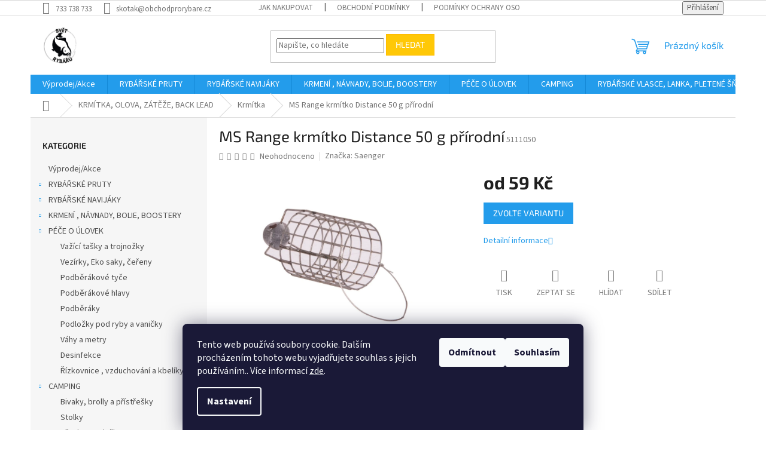

--- FILE ---
content_type: text/html; charset=utf-8
request_url: https://www.svet-rybaru.cz/ms-range-krmitko-distance-40-g-prirodni/
body_size: 32155
content:
<!doctype html><html lang="cs" dir="ltr" class="header-background-light external-fonts-loaded"><head><meta charset="utf-8" /><meta name="viewport" content="width=device-width,initial-scale=1" /><title>MS Range krmítko Distance 50 g přírodní - Svět rybářů</title><link rel="preconnect" href="https://cdn.myshoptet.com" /><link rel="dns-prefetch" href="https://cdn.myshoptet.com" /><link rel="preload" href="https://cdn.myshoptet.com/prj/dist/master/cms/libs/jquery/jquery-1.11.3.min.js" as="script" /><link href="https://cdn.myshoptet.com/prj/dist/master/cms/templates/frontend_templates/shared/css/font-face/source-sans-3.css" rel="stylesheet"><link href="https://cdn.myshoptet.com/prj/dist/master/cms/templates/frontend_templates/shared/css/font-face/exo-2.css" rel="stylesheet"><link href="https://cdn.myshoptet.com/prj/dist/master/shop/dist/font-shoptet-11.css.62c94c7785ff2cea73b2.css" rel="stylesheet"><script>
dataLayer = [];
dataLayer.push({'shoptet' : {
    "pageId": 1121,
    "pageType": "productDetail",
    "currency": "CZK",
    "currencyInfo": {
        "decimalSeparator": ",",
        "exchangeRate": 1,
        "priceDecimalPlaces": 2,
        "symbol": "K\u010d",
        "symbolLeft": 0,
        "thousandSeparator": " "
    },
    "language": "cs",
    "projectId": 417858,
    "product": {
        "id": 3359,
        "guid": "cbbe5d22-8817-11eb-a282-0cc47a6c9370",
        "hasVariants": true,
        "codes": [
            {
                "code": 5111050,
                "quantity": "3",
                "stocks": [
                    {
                        "id": "ext",
                        "quantity": "3"
                    }
                ]
            },
            {
                "code": 5111060,
                "quantity": "2",
                "stocks": [
                    {
                        "id": "ext",
                        "quantity": "2"
                    }
                ]
            }
        ],
        "name": "MS Range krm\u00edtko Distance 50 g p\u0159\u00edrodn\u00ed",
        "appendix": "",
        "weight": 0,
        "manufacturer": "Saenger",
        "manufacturerGuid": "1EF5333D42BF6D08AA4CDA0BA3DED3EE",
        "currentCategory": "KRM\u00cdTKA, OLOVA, Z\u00c1T\u011a\u017dE, BACK LEAD | Krm\u00edtka",
        "currentCategoryGuid": "ed770cc0-874c-11eb-ac23-ac1f6b0076ec",
        "defaultCategory": "KRM\u00cdTKA, OLOVA, Z\u00c1T\u011a\u017dE, BACK LEAD | Krm\u00edtka",
        "defaultCategoryGuid": "ed770cc0-874c-11eb-ac23-ac1f6b0076ec",
        "currency": "CZK",
        "priceWithVatMin": 59,
        "priceWithVatMax": 69
    },
    "stocks": [
        {
            "id": "ext",
            "title": "Sklad",
            "isDeliveryPoint": 0,
            "visibleOnEshop": 1
        }
    ],
    "cartInfo": {
        "id": null,
        "freeShipping": false,
        "freeShippingFrom": 1999,
        "leftToFreeGift": {
            "formattedPrice": "0 K\u010d",
            "priceLeft": 0
        },
        "freeGift": false,
        "leftToFreeShipping": {
            "priceLeft": 1999,
            "dependOnRegion": 0,
            "formattedPrice": "1 999 K\u010d"
        },
        "discountCoupon": [],
        "getNoBillingShippingPrice": {
            "withoutVat": 0,
            "vat": 0,
            "withVat": 0
        },
        "cartItems": [],
        "taxMode": "ORDINARY"
    },
    "cart": [],
    "customer": {
        "priceRatio": 1,
        "priceListId": 1,
        "groupId": null,
        "registered": false,
        "mainAccount": false
    }
}});
dataLayer.push({'cookie_consent' : {
    "marketing": "denied",
    "analytics": "denied"
}});
document.addEventListener('DOMContentLoaded', function() {
    shoptet.consent.onAccept(function(agreements) {
        if (agreements.length == 0) {
            return;
        }
        dataLayer.push({
            'cookie_consent' : {
                'marketing' : (agreements.includes(shoptet.config.cookiesConsentOptPersonalisation)
                    ? 'granted' : 'denied'),
                'analytics': (agreements.includes(shoptet.config.cookiesConsentOptAnalytics)
                    ? 'granted' : 'denied')
            },
            'event': 'cookie_consent'
        });
    });
});
</script>

<!-- Google Tag Manager -->
<script>(function(w,d,s,l,i){w[l]=w[l]||[];w[l].push({'gtm.start':
new Date().getTime(),event:'gtm.js'});var f=d.getElementsByTagName(s)[0],
j=d.createElement(s),dl=l!='dataLayer'?'&l='+l:'';j.async=true;j.src=
'https://www.googletagmanager.com/gtm.js?id='+i+dl;f.parentNode.insertBefore(j,f);
})(window,document,'script','dataLayer','GTM-5XNN8RG');</script>
<!-- End Google Tag Manager -->

<meta property="og:type" content="website"><meta property="og:site_name" content="svet-rybaru.cz"><meta property="og:url" content="https://www.svet-rybaru.cz/ms-range-krmitko-distance-40-g-prirodni/"><meta property="og:title" content="MS Range krmítko Distance 50 g přírodní - Svět rybářů"><meta name="author" content="Svět rybářů"><meta name="web_author" content="Shoptet.cz"><meta name="dcterms.rightsHolder" content="www.svet-rybaru.cz"><meta name="robots" content="index,follow"><meta property="og:image" content="https://cdn.myshoptet.com/usr/www.svet-rybaru.cz/user/shop/big/3359-2_ms-range-krmitko-distance-50-g-prirodni.jpg?6655ecaa"><meta property="og:description" content="MS Range krmítko Distance 50 g přírodní. "><meta name="description" content="MS Range krmítko Distance 50 g přírodní. "><meta property="product:price:amount" content="59"><meta property="product:price:currency" content="CZK"><style>:root {--color-primary: #239ceb;--color-primary-h: 204;--color-primary-s: 83%;--color-primary-l: 53%;--color-primary-hover: #1997e5;--color-primary-hover-h: 203;--color-primary-hover-s: 80%;--color-primary-hover-l: 50%;--color-secondary: #468c98;--color-secondary-h: 189;--color-secondary-s: 37%;--color-secondary-l: 44%;--color-secondary-hover: #3b7580;--color-secondary-hover-h: 190;--color-secondary-hover-s: 37%;--color-secondary-hover-l: 37%;--color-tertiary: #ffc807;--color-tertiary-h: 47;--color-tertiary-s: 100%;--color-tertiary-l: 51%;--color-tertiary-hover: #ffbb00;--color-tertiary-hover-h: 44;--color-tertiary-hover-s: 100%;--color-tertiary-hover-l: 50%;--color-header-background: #ffffff;--template-font: "Source Sans 3";--template-headings-font: "Exo 2";--header-background-url: url("[data-uri]");--cookies-notice-background: #1A1937;--cookies-notice-color: #F8FAFB;--cookies-notice-button-hover: #f5f5f5;--cookies-notice-link-hover: #27263f;--templates-update-management-preview-mode-content: "Náhled aktualizací šablony je aktivní pro váš prohlížeč."}</style>
    
    <link href="https://cdn.myshoptet.com/prj/dist/master/shop/dist/main-11.less.fcb4a42d7bd8a71b7ee2.css" rel="stylesheet" />
                <link href="https://cdn.myshoptet.com/prj/dist/master/shop/dist/mobile-header-v1-11.less.1ee105d41b5f713c21aa.css" rel="stylesheet" />
    
    <script>var shoptet = shoptet || {};</script>
    <script src="https://cdn.myshoptet.com/prj/dist/master/shop/dist/main-3g-header.js.05f199e7fd2450312de2.js"></script>
<!-- User include --><!-- project html code header -->
<!-- Global site tag (gtag.js) - Google Analytics -->
<script async src="https://www.googletagmanager.com/gtag/js?id=UA-188526851-1"></script>
<script>
  window.dataLayer = window.dataLayer || [];
  function gtag(){dataLayer.push(arguments);}
  gtag('js', new Date());

  gtag('config', 'UA-188526851-1');
</script>

<!-- /User include --><link rel="shortcut icon" href="/favicon.ico" type="image/x-icon" /><link rel="canonical" href="https://www.svet-rybaru.cz/ms-range-krmitko-distance-40-g-prirodni/" /><script>!function(){var t={9196:function(){!function(){var t=/\[object (Boolean|Number|String|Function|Array|Date|RegExp)\]/;function r(r){return null==r?String(r):(r=t.exec(Object.prototype.toString.call(Object(r))))?r[1].toLowerCase():"object"}function n(t,r){return Object.prototype.hasOwnProperty.call(Object(t),r)}function e(t){if(!t||"object"!=r(t)||t.nodeType||t==t.window)return!1;try{if(t.constructor&&!n(t,"constructor")&&!n(t.constructor.prototype,"isPrototypeOf"))return!1}catch(t){return!1}for(var e in t);return void 0===e||n(t,e)}function o(t,r,n){this.b=t,this.f=r||function(){},this.d=!1,this.a={},this.c=[],this.e=function(t){return{set:function(r,n){u(c(r,n),t.a)},get:function(r){return t.get(r)}}}(this),i(this,t,!n);var e=t.push,o=this;t.push=function(){var r=[].slice.call(arguments,0),n=e.apply(t,r);return i(o,r),n}}function i(t,n,o){for(t.c.push.apply(t.c,n);!1===t.d&&0<t.c.length;){if("array"==r(n=t.c.shift()))t:{var i=n,a=t.a;if("string"==r(i[0])){for(var f=i[0].split("."),s=f.pop(),p=(i=i.slice(1),0);p<f.length;p++){if(void 0===a[f[p]])break t;a=a[f[p]]}try{a[s].apply(a,i)}catch(t){}}}else if("function"==typeof n)try{n.call(t.e)}catch(t){}else{if(!e(n))continue;for(var l in n)u(c(l,n[l]),t.a)}o||(t.d=!0,t.f(t.a,n),t.d=!1)}}function c(t,r){for(var n={},e=n,o=t.split("."),i=0;i<o.length-1;i++)e=e[o[i]]={};return e[o[o.length-1]]=r,n}function u(t,o){for(var i in t)if(n(t,i)){var c=t[i];"array"==r(c)?("array"==r(o[i])||(o[i]=[]),u(c,o[i])):e(c)?(e(o[i])||(o[i]={}),u(c,o[i])):o[i]=c}}window.DataLayerHelper=o,o.prototype.get=function(t){var r=this.a;t=t.split(".");for(var n=0;n<t.length;n++){if(void 0===r[t[n]])return;r=r[t[n]]}return r},o.prototype.flatten=function(){this.b.splice(0,this.b.length),this.b[0]={},u(this.a,this.b[0])}}()}},r={};function n(e){var o=r[e];if(void 0!==o)return o.exports;var i=r[e]={exports:{}};return t[e](i,i.exports,n),i.exports}n.n=function(t){var r=t&&t.__esModule?function(){return t.default}:function(){return t};return n.d(r,{a:r}),r},n.d=function(t,r){for(var e in r)n.o(r,e)&&!n.o(t,e)&&Object.defineProperty(t,e,{enumerable:!0,get:r[e]})},n.o=function(t,r){return Object.prototype.hasOwnProperty.call(t,r)},function(){"use strict";n(9196)}()}();</script>    <!-- Global site tag (gtag.js) - Google Analytics -->
    <script async src="https://www.googletagmanager.com/gtag/js?id=G-3C266B7F8G"></script>
    <script>
        
        window.dataLayer = window.dataLayer || [];
        function gtag(){dataLayer.push(arguments);}
        

                    console.debug('default consent data');

            gtag('consent', 'default', {"ad_storage":"denied","analytics_storage":"denied","ad_user_data":"denied","ad_personalization":"denied","wait_for_update":500});
            dataLayer.push({
                'event': 'default_consent'
            });
        
        gtag('js', new Date());

        
                gtag('config', 'G-3C266B7F8G', {"groups":"GA4","send_page_view":false,"content_group":"productDetail","currency":"CZK","page_language":"cs"});
        
        
        
        
        
        
                    gtag('event', 'page_view', {"send_to":"GA4","page_language":"cs","content_group":"productDetail","currency":"CZK"});
        
                gtag('set', 'currency', 'CZK');

        gtag('event', 'view_item', {
            "send_to": "UA",
            "items": [
                {
                    "id": "5111050",
                    "name": "MS Range krm\u00edtko Distance 50 g p\u0159\u00edrodn\u00ed",
                    "category": "KRM\u00cdTKA, OLOVA, Z\u00c1T\u011a\u017dE, BACK LEAD \/ Krm\u00edtka",
                                        "brand": "Saenger",
                                                            "variant": "Hmotnost: 50g",
                                        "price": 48.76
                }
            ]
        });
        
        
        
        
        
                    gtag('event', 'view_item', {"send_to":"GA4","page_language":"cs","content_group":"productDetail","value":48.759999999999998,"currency":"CZK","items":[{"item_id":"5111050","item_name":"MS Range krm\u00edtko Distance 50 g p\u0159\u00edrodn\u00ed","item_brand":"Saenger","item_category":"KRM\u00cdTKA, OLOVA, Z\u00c1T\u011a\u017dE, BACK LEAD","item_category2":"Krm\u00edtka","item_variant":"5111050~Hmotnost: 50g","price":48.759999999999998,"quantity":1,"index":0}]});
        
        
        
        
        
        
        
        document.addEventListener('DOMContentLoaded', function() {
            if (typeof shoptet.tracking !== 'undefined') {
                for (var id in shoptet.tracking.bannersList) {
                    gtag('event', 'view_promotion', {
                        "send_to": "UA",
                        "promotions": [
                            {
                                "id": shoptet.tracking.bannersList[id].id,
                                "name": shoptet.tracking.bannersList[id].name,
                                "position": shoptet.tracking.bannersList[id].position
                            }
                        ]
                    });
                }
            }

            shoptet.consent.onAccept(function(agreements) {
                if (agreements.length !== 0) {
                    console.debug('gtag consent accept');
                    var gtagConsentPayload =  {
                        'ad_storage': agreements.includes(shoptet.config.cookiesConsentOptPersonalisation)
                            ? 'granted' : 'denied',
                        'analytics_storage': agreements.includes(shoptet.config.cookiesConsentOptAnalytics)
                            ? 'granted' : 'denied',
                                                                                                'ad_user_data': agreements.includes(shoptet.config.cookiesConsentOptPersonalisation)
                            ? 'granted' : 'denied',
                        'ad_personalization': agreements.includes(shoptet.config.cookiesConsentOptPersonalisation)
                            ? 'granted' : 'denied',
                        };
                    console.debug('update consent data', gtagConsentPayload);
                    gtag('consent', 'update', gtagConsentPayload);
                    dataLayer.push(
                        { 'event': 'update_consent' }
                    );
                }
            });
        });
    </script>
<script>
    (function(t, r, a, c, k, i, n, g) { t['ROIDataObject'] = k;
    t[k]=t[k]||function(){ (t[k].q=t[k].q||[]).push(arguments) },t[k].c=i;n=r.createElement(a),
    g=r.getElementsByTagName(a)[0];n.async=1;n.src=c;g.parentNode.insertBefore(n,g)
    })(window, document, 'script', '//www.heureka.cz/ocm/sdk.js?source=shoptet&version=2&page=product_detail', 'heureka', 'cz');

    heureka('set_user_consent', 0);
</script>
</head><body class="desktop id-1121 in-krmitka template-11 type-product type-detail multiple-columns-body columns-3 ums_forms_redesign--off ums_a11y_category_page--on ums_discussion_rating_forms--off ums_flags_display_unification--on ums_a11y_login--on mobile-header-version-1"><noscript>
    <style>
        #header {
            padding-top: 0;
            position: relative !important;
            top: 0;
        }
        .header-navigation {
            position: relative !important;
        }
        .overall-wrapper {
            margin: 0 !important;
        }
        body:not(.ready) {
            visibility: visible !important;
        }
    </style>
    <div class="no-javascript">
        <div class="no-javascript__title">Musíte změnit nastavení vašeho prohlížeče</div>
        <div class="no-javascript__text">Podívejte se na: <a href="https://www.google.com/support/bin/answer.py?answer=23852">Jak povolit JavaScript ve vašem prohlížeči</a>.</div>
        <div class="no-javascript__text">Pokud používáte software na blokování reklam, může být nutné povolit JavaScript z této stránky.</div>
        <div class="no-javascript__text">Děkujeme.</div>
    </div>
</noscript>

        <div id="fb-root"></div>
        <script>
            window.fbAsyncInit = function() {
                FB.init({
//                    appId            : 'your-app-id',
                    autoLogAppEvents : true,
                    xfbml            : true,
                    version          : 'v19.0'
                });
            };
        </script>
        <script async defer crossorigin="anonymous" src="https://connect.facebook.net/cs_CZ/sdk.js"></script>
<!-- Google Tag Manager (noscript) -->
<noscript><iframe src="https://www.googletagmanager.com/ns.html?id=GTM-5XNN8RG"
height="0" width="0" style="display:none;visibility:hidden"></iframe></noscript>
<!-- End Google Tag Manager (noscript) -->

    <div class="siteCookies siteCookies--bottom siteCookies--dark js-siteCookies" role="dialog" data-testid="cookiesPopup" data-nosnippet>
        <div class="siteCookies__form">
            <div class="siteCookies__content">
                <div class="siteCookies__text">
                    Tento web používá soubory cookie. Dalším procházením tohoto webu vyjadřujete souhlas s jejich používáním.. Více informací <a href="https://417858.myshoptet.com/podminky-ochrany-osobnich-udaju/" target="\" _blank="">zde</a>.
                </div>
                <p class="siteCookies__links">
                    <button class="siteCookies__link js-cookies-settings" aria-label="Nastavení cookies" data-testid="cookiesSettings">Nastavení</button>
                </p>
            </div>
            <div class="siteCookies__buttonWrap">
                                    <button class="siteCookies__button js-cookiesConsentSubmit" value="reject" aria-label="Odmítnout cookies" data-testid="buttonCookiesReject">Odmítnout</button>
                                <button class="siteCookies__button js-cookiesConsentSubmit" value="all" aria-label="Přijmout cookies" data-testid="buttonCookiesAccept">Souhlasím</button>
            </div>
        </div>
        <script>
            document.addEventListener("DOMContentLoaded", () => {
                const siteCookies = document.querySelector('.js-siteCookies');
                document.addEventListener("scroll", shoptet.common.throttle(() => {
                    const st = document.documentElement.scrollTop;
                    if (st > 1) {
                        siteCookies.classList.add('siteCookies--scrolled');
                    } else {
                        siteCookies.classList.remove('siteCookies--scrolled');
                    }
                }, 100));
            });
        </script>
    </div>
<a href="#content" class="skip-link sr-only">Přejít na obsah</a><div class="overall-wrapper"><div class="user-action"><div class="container">
    <div class="user-action-in">
                    <div id="login" class="user-action-login popup-widget login-widget" role="dialog" aria-labelledby="loginHeading">
        <div class="popup-widget-inner">
                            <h2 id="loginHeading">Přihlášení k vašemu účtu</h2><div id="customerLogin"><form action="/action/Customer/Login/" method="post" id="formLoginIncluded" class="csrf-enabled formLogin" data-testid="formLogin"><input type="hidden" name="referer" value="" /><div class="form-group"><div class="input-wrapper email js-validated-element-wrapper no-label"><input type="email" name="email" class="form-control" autofocus placeholder="E-mailová adresa (např. jan@novak.cz)" data-testid="inputEmail" autocomplete="email" required /></div></div><div class="form-group"><div class="input-wrapper password js-validated-element-wrapper no-label"><input type="password" name="password" class="form-control" placeholder="Heslo" data-testid="inputPassword" autocomplete="current-password" required /><span class="no-display">Nemůžete vyplnit toto pole</span><input type="text" name="surname" value="" class="no-display" /></div></div><div class="form-group"><div class="login-wrapper"><button type="submit" class="btn btn-secondary btn-text btn-login" data-testid="buttonSubmit">Přihlásit se</button><div class="password-helper"><a href="/registrace/" data-testid="signup" rel="nofollow">Nová registrace</a><a href="/klient/zapomenute-heslo/" rel="nofollow">Zapomenuté heslo</a></div></div></div></form>
</div>                    </div>
    </div>

                            <div id="cart-widget" class="user-action-cart popup-widget cart-widget loader-wrapper" data-testid="popupCartWidget" role="dialog" aria-hidden="true">
    <div class="popup-widget-inner cart-widget-inner place-cart-here">
        <div class="loader-overlay">
            <div class="loader"></div>
        </div>
    </div>

    <div class="cart-widget-button">
        <a href="/kosik/" class="btn btn-conversion" id="continue-order-button" rel="nofollow" data-testid="buttonNextStep">Pokračovat do košíku</a>
    </div>
</div>
            </div>
</div>
</div><div class="top-navigation-bar" data-testid="topNavigationBar">

    <div class="container">

        <div class="top-navigation-contacts">
            <strong>Zákaznická podpora:</strong><a href="tel:733738733" class="project-phone" aria-label="Zavolat na 733738733" data-testid="contactboxPhone"><span>733 738 733</span></a><a href="mailto:skotak@obchodprorybare.cz" class="project-email" data-testid="contactboxEmail"><span>skotak@obchodprorybare.cz</span></a>        </div>

                            <div class="top-navigation-menu">
                <div class="top-navigation-menu-trigger"></div>
                <ul class="top-navigation-bar-menu">
                                            <li class="top-navigation-menu-item-27">
                            <a href="/jak-nakupovat/">Jak nakupovat</a>
                        </li>
                                            <li class="top-navigation-menu-item-39">
                            <a href="/obchodni-podminky/">Obchodní podmínky</a>
                        </li>
                                            <li class="top-navigation-menu-item-691">
                            <a href="/podminky-ochrany-osobnich-udaju/">Podmínky ochrany osobních údajů </a>
                        </li>
                                    </ul>
                <ul class="top-navigation-bar-menu-helper"></ul>
            </div>
        
        <div class="top-navigation-tools">
            <div class="responsive-tools">
                <a href="#" class="toggle-window" data-target="search" aria-label="Hledat" data-testid="linkSearchIcon"></a>
                                                            <a href="#" class="toggle-window" data-target="login"></a>
                                                    <a href="#" class="toggle-window" data-target="navigation" aria-label="Menu" data-testid="hamburgerMenu"></a>
            </div>
                        <button class="top-nav-button top-nav-button-login toggle-window" type="button" data-target="login" aria-haspopup="dialog" aria-controls="login" aria-expanded="false" data-testid="signin"><span>Přihlášení</span></button>        </div>

    </div>

</div>
<header id="header"><div class="container navigation-wrapper">
    <div class="header-top">
        <div class="site-name-wrapper">
            <div class="site-name"><a href="/" data-testid="linkWebsiteLogo"><img src="https://cdn.myshoptet.com/usr/www.svet-rybaru.cz/user/logos/sv__t_iii.png" alt="Svět rybářů" fetchpriority="low" /></a></div>        </div>
        <div class="search" itemscope itemtype="https://schema.org/WebSite">
            <meta itemprop="headline" content="Krmítka"/><meta itemprop="url" content="https://www.svet-rybaru.cz"/><meta itemprop="text" content="MS Range krmítko Distance 50 g přírodní. "/>            <form action="/action/ProductSearch/prepareString/" method="post"
    id="formSearchForm" class="search-form compact-form js-search-main"
    itemprop="potentialAction" itemscope itemtype="https://schema.org/SearchAction" data-testid="searchForm">
    <fieldset>
        <meta itemprop="target"
            content="https://www.svet-rybaru.cz/vyhledavani/?string={string}"/>
        <input type="hidden" name="language" value="cs"/>
        
            
<input
    type="search"
    name="string"
        class="query-input form-control search-input js-search-input"
    placeholder="Napište, co hledáte"
    autocomplete="off"
    required
    itemprop="query-input"
    aria-label="Vyhledávání"
    data-testid="searchInput"
>
            <button type="submit" class="btn btn-default" data-testid="searchBtn">Hledat</button>
        
    </fieldset>
</form>
        </div>
        <div class="navigation-buttons">
                
    <a href="/kosik/" class="btn btn-icon toggle-window cart-count" data-target="cart" data-hover="true" data-redirect="true" data-testid="headerCart" rel="nofollow" aria-haspopup="dialog" aria-expanded="false" aria-controls="cart-widget">
        
                <span class="sr-only">Nákupní košík</span>
        
            <span class="cart-price visible-lg-inline-block" data-testid="headerCartPrice">
                                    Prázdný košík                            </span>
        
    
            </a>
        </div>
    </div>
    <nav id="navigation" aria-label="Hlavní menu" data-collapsible="true"><div class="navigation-in menu"><ul class="menu-level-1" role="menubar" data-testid="headerMenuItems"><li class="menu-item-716" role="none"><a href="/akce-rybarske-potreby/" data-testid="headerMenuItem" role="menuitem" aria-expanded="false"><b>Výprodej/Akce</b></a></li>
<li class="menu-item-719 ext" role="none"><a href="/rybarske-pruty/" data-testid="headerMenuItem" role="menuitem" aria-haspopup="true" aria-expanded="false"><b>RYBÁŘSKÉ PRUTY</b><span class="submenu-arrow"></span></a><ul class="menu-level-2" aria-label="RYBÁŘSKÉ PRUTY" tabindex="-1" role="menu"><li class="menu-item-788" role="none"><a href="/kaprove-2/" class="menu-image" data-testid="headerMenuItem" tabindex="-1" aria-hidden="true"><img src="data:image/svg+xml,%3Csvg%20width%3D%22140%22%20height%3D%22100%22%20xmlns%3D%22http%3A%2F%2Fwww.w3.org%2F2000%2Fsvg%22%3E%3C%2Fsvg%3E" alt="" aria-hidden="true" width="140" height="100"  data-src="https://cdn.myshoptet.com/usr/www.svet-rybaru.cz/user/categories/thumb/fire.jpg" fetchpriority="low" /></a><div><a href="/kaprove-2/" data-testid="headerMenuItem" role="menuitem"><span>Kaprové</span></a>
                        </div></li><li class="menu-item-791" role="none"><a href="/pruty-na-privlac/" class="menu-image" data-testid="headerMenuItem" tabindex="-1" aria-hidden="true"><img src="data:image/svg+xml,%3Csvg%20width%3D%22140%22%20height%3D%22100%22%20xmlns%3D%22http%3A%2F%2Fwww.w3.org%2F2000%2Fsvg%22%3E%3C%2Fsvg%3E" alt="" aria-hidden="true" width="140" height="100"  data-src="https://cdn.myshoptet.com/usr/www.svet-rybaru.cz/user/categories/thumb/albastar-privlacovy-prut-heavy-spin.jpg" fetchpriority="low" /></a><div><a href="/pruty-na-privlac/" data-testid="headerMenuItem" role="menuitem"><span>Pruty na přívlač</span></a>
                        </div></li><li class="menu-item-794" role="none"><a href="/sumcove-a-morske/" class="menu-image" data-testid="headerMenuItem" tabindex="-1" aria-hidden="true"><img src="data:image/svg+xml,%3Csvg%20width%3D%22140%22%20height%3D%22100%22%20xmlns%3D%22http%3A%2F%2Fwww.w3.org%2F2000%2Fsvg%22%3E%3C%2Fsvg%3E" alt="" aria-hidden="true" width="140" height="100"  data-src="https://cdn.myshoptet.com/usr/www.svet-rybaru.cz/user/categories/thumb/sumec.jpg" fetchpriority="low" /></a><div><a href="/sumcove-a-morske/" data-testid="headerMenuItem" role="menuitem"><span>Sumcové a mořské</span></a>
                        </div></li><li class="menu-item-797" role="none"><a href="/feederove-pruty/" class="menu-image" data-testid="headerMenuItem" tabindex="-1" aria-hidden="true"><img src="data:image/svg+xml,%3Csvg%20width%3D%22140%22%20height%3D%22100%22%20xmlns%3D%22http%3A%2F%2Fwww.w3.org%2F2000%2Fsvg%22%3E%3C%2Fsvg%3E" alt="" aria-hidden="true" width="140" height="100"  data-src="https://cdn.myshoptet.com/usr/www.svet-rybaru.cz/user/categories/thumb/hybrid.jpg" fetchpriority="low" /></a><div><a href="/feederove-pruty/" data-testid="headerMenuItem" role="menuitem"><span>Feederové pruty</span></a>
                        </div></li><li class="menu-item-800" role="none"><a href="/spodove-a-markerove-pruty/" class="menu-image" data-testid="headerMenuItem" tabindex="-1" aria-hidden="true"><img src="data:image/svg+xml,%3Csvg%20width%3D%22140%22%20height%3D%22100%22%20xmlns%3D%22http%3A%2F%2Fwww.w3.org%2F2000%2Fsvg%22%3E%3C%2Fsvg%3E" alt="" aria-hidden="true" width="140" height="100"  data-src="https://cdn.myshoptet.com/usr/www.svet-rybaru.cz/user/categories/thumb/daiwa_marker.jpg" fetchpriority="low" /></a><div><a href="/spodove-a-markerove-pruty/" data-testid="headerMenuItem" role="menuitem"><span>Spodové a markerové pruty</span></a>
                        </div></li><li class="menu-item-953" role="none"><a href="/teleskopicke-pruty/" class="menu-image" data-testid="headerMenuItem" tabindex="-1" aria-hidden="true"><img src="data:image/svg+xml,%3Csvg%20width%3D%22140%22%20height%3D%22100%22%20xmlns%3D%22http%3A%2F%2Fwww.w3.org%2F2000%2Fsvg%22%3E%3C%2Fsvg%3E" alt="" aria-hidden="true" width="140" height="100"  data-src="https://cdn.myshoptet.com/usr/www.svet-rybaru.cz/user/categories/thumb/albastar-kaprovy-teleskop-tele-carp.jpg" fetchpriority="low" /></a><div><a href="/teleskopicke-pruty/" data-testid="headerMenuItem" role="menuitem"><span>Teleskopické pruty</span></a>
                        </div></li><li class="menu-item-1103" role="none"><a href="/muskarske/" class="menu-image" data-testid="headerMenuItem" tabindex="-1" aria-hidden="true"><img src="data:image/svg+xml,%3Csvg%20width%3D%22140%22%20height%3D%22100%22%20xmlns%3D%22http%3A%2F%2Fwww.w3.org%2F2000%2Fsvg%22%3E%3C%2Fsvg%3E" alt="" aria-hidden="true" width="140" height="100"  data-src="https://cdn.myshoptet.com/usr/www.svet-rybaru.cz/user/categories/thumb/fly.jpg" fetchpriority="low" /></a><div><a href="/muskarske/" data-testid="headerMenuItem" role="menuitem"><span>Muškařské</span></a>
                        </div></li><li class="menu-item-1106" role="none"><a href="/matchove--bolognesove-pruty/" class="menu-image" data-testid="headerMenuItem" tabindex="-1" aria-hidden="true"><img src="data:image/svg+xml,%3Csvg%20width%3D%22140%22%20height%3D%22100%22%20xmlns%3D%22http%3A%2F%2Fwww.w3.org%2F2000%2Fsvg%22%3E%3C%2Fsvg%3E" alt="" aria-hidden="true" width="140" height="100"  data-src="https://cdn.myshoptet.com/usr/www.svet-rybaru.cz/user/categories/thumb/bolo.jpg" fetchpriority="low" /></a><div><a href="/matchove--bolognesove-pruty/" data-testid="headerMenuItem" role="menuitem"><span>Matchové, bolognesové pruty</span></a>
                        </div></li><li class="menu-item-1163" role="none"><a href="/pasky--koncovky-a-prislusenstvi-na-pruty/" class="menu-image" data-testid="headerMenuItem" tabindex="-1" aria-hidden="true"><img src="data:image/svg+xml,%3Csvg%20width%3D%22140%22%20height%3D%22100%22%20xmlns%3D%22http%3A%2F%2Fwww.w3.org%2F2000%2Fsvg%22%3E%3C%2Fsvg%3E" alt="" aria-hidden="true" width="140" height="100"  data-src="https://cdn.myshoptet.com/usr/www.svet-rybaru.cz/user/categories/thumb/ngt-chranice-prutu-tip-butt-protector.jpg" fetchpriority="low" /></a><div><a href="/pasky--koncovky-a-prislusenstvi-na-pruty/" data-testid="headerMenuItem" role="menuitem"><span>Pásky, koncovky a příslušenství na pruty</span></a>
                        </div></li></ul></li>
<li class="menu-item-722 ext" role="none"><a href="/rybarske-navijaky/" data-testid="headerMenuItem" role="menuitem" aria-haspopup="true" aria-expanded="false"><b>RYBÁŘSKÉ NAVIJÁKY</b><span class="submenu-arrow"></span></a><ul class="menu-level-2" aria-label="RYBÁŘSKÉ NAVIJÁKY" tabindex="-1" role="menu"><li class="menu-item-803" role="none"><a href="/volnobezna-brzda/" class="menu-image" data-testid="headerMenuItem" tabindex="-1" aria-hidden="true"><img src="data:image/svg+xml,%3Csvg%20width%3D%22140%22%20height%3D%22100%22%20xmlns%3D%22http%3A%2F%2Fwww.w3.org%2F2000%2Fsvg%22%3E%3C%2Fsvg%3E" alt="" aria-hidden="true" width="140" height="100"  data-src="https://cdn.myshoptet.com/usr/www.svet-rybaru.cz/user/categories/thumb/navijak-daiwa-black-widow-br-lt-19-5000-c-original.jpg" fetchpriority="low" /></a><div><a href="/volnobezna-brzda/" data-testid="headerMenuItem" role="menuitem"><span>Volnoběžná brzda</span></a>
                        </div></li><li class="menu-item-806" role="none"><a href="/predni-brzda/" class="menu-image" data-testid="headerMenuItem" tabindex="-1" aria-hidden="true"><img src="data:image/svg+xml,%3Csvg%20width%3D%22140%22%20height%3D%22100%22%20xmlns%3D%22http%3A%2F%2Fwww.w3.org%2F2000%2Fsvg%22%3E%3C%2Fsvg%3E" alt="" aria-hidden="true" width="140" height="100"  data-src="https://cdn.myshoptet.com/usr/www.svet-rybaru.cz/user/categories/thumb/daiwa_20_legalis_lt.png" fetchpriority="low" /></a><div><a href="/predni-brzda/" data-testid="headerMenuItem" role="menuitem"><span>Přední brzda</span></a>
                        </div></li><li class="menu-item-809" role="none"><a href="/zadni-brzda/" class="menu-image" data-testid="headerMenuItem" tabindex="-1" aria-hidden="true"><img src="data:image/svg+xml,%3Csvg%20width%3D%22140%22%20height%3D%22100%22%20xmlns%3D%22http%3A%2F%2Fwww.w3.org%2F2000%2Fsvg%22%3E%3C%2Fsvg%3E" alt="" aria-hidden="true" width="140" height="100"  data-src="https://cdn.myshoptet.com/usr/www.svet-rybaru.cz/user/categories/thumb/zadn__.jpg" fetchpriority="low" /></a><div><a href="/zadni-brzda/" data-testid="headerMenuItem" role="menuitem"><span>Zadní brzda</span></a>
                        </div></li><li class="menu-item-812" role="none"><a href="/sumcove-a-morske-2/" class="menu-image" data-testid="headerMenuItem" tabindex="-1" aria-hidden="true"><img src="data:image/svg+xml,%3Csvg%20width%3D%22140%22%20height%3D%22100%22%20xmlns%3D%22http%3A%2F%2Fwww.w3.org%2F2000%2Fsvg%22%3E%3C%2Fsvg%3E" alt="" aria-hidden="true" width="140" height="100"  data-src="https://cdn.myshoptet.com/usr/www.svet-rybaru.cz/user/categories/thumb/x-spot.jpg" fetchpriority="low" /></a><div><a href="/sumcove-a-morske-2/" data-testid="headerMenuItem" role="menuitem"><span>Sumcové a mořské</span></a>
                        </div></li><li class="menu-item-815" role="none"><a href="/multiplikatory-a-muskarske/" class="menu-image" data-testid="headerMenuItem" tabindex="-1" aria-hidden="true"><img src="data:image/svg+xml,%3Csvg%20width%3D%22140%22%20height%3D%22100%22%20xmlns%3D%22http%3A%2F%2Fwww.w3.org%2F2000%2Fsvg%22%3E%3C%2Fsvg%3E" alt="" aria-hidden="true" width="140" height="100"  data-src="https://cdn.myshoptet.com/usr/www.svet-rybaru.cz/user/categories/thumb/multi.jpg" fetchpriority="low" /></a><div><a href="/multiplikatory-a-muskarske/" data-testid="headerMenuItem" role="menuitem"><span>Multiplikatory a muškařské</span></a>
                        </div></li></ul></li>
<li class="menu-item-725 ext" role="none"><a href="/bilies-navnady/" data-testid="headerMenuItem" role="menuitem" aria-haspopup="true" aria-expanded="false"><b>KRMENÍ , NÁVNADY, BOLIE, BOOSTERY</b><span class="submenu-arrow"></span></a><ul class="menu-level-2" aria-label="KRMENÍ , NÁVNADY, BOLIE, BOOSTERY" tabindex="-1" role="menu"><li class="menu-item-818 has-third-level" role="none"><a href="/boilies/" class="menu-image" data-testid="headerMenuItem" tabindex="-1" aria-hidden="true"><img src="data:image/svg+xml,%3Csvg%20width%3D%22140%22%20height%3D%22100%22%20xmlns%3D%22http%3A%2F%2Fwww.w3.org%2F2000%2Fsvg%22%3E%3C%2Fsvg%3E" alt="" aria-hidden="true" width="140" height="100"  data-src="https://cdn.myshoptet.com/usr/www.svet-rybaru.cz/user/categories/thumb/honey-med.jpg" fetchpriority="low" /></a><div><a href="/boilies/" data-testid="headerMenuItem" role="menuitem"><span>Boilies</span></a>
                                                    <ul class="menu-level-3" role="menu">
                                                                    <li class="menu-item-944" role="none">
                                        <a href="/potapive/" data-testid="headerMenuItem" role="menuitem">
                                            Potápivé</a>,                                    </li>
                                                                    <li class="menu-item-947" role="none">
                                        <a href="/plovouci-a-balance/" data-testid="headerMenuItem" role="menuitem">
                                            Plovoucí a balance</a>                                    </li>
                                                            </ul>
                        </div></li><li class="menu-item-821" role="none"><a href="/pelety/" class="menu-image" data-testid="headerMenuItem" tabindex="-1" aria-hidden="true"><img src="data:image/svg+xml,%3Csvg%20width%3D%22140%22%20height%3D%22100%22%20xmlns%3D%22http%3A%2F%2Fwww.w3.org%2F2000%2Fsvg%22%3E%3C%2Fsvg%3E" alt="" aria-hidden="true" width="140" height="100"  data-src="https://cdn.myshoptet.com/usr/www.svet-rybaru.cz/user/categories/thumb/halibut-pelety-s-dirou-10kg-10.jpg" fetchpriority="low" /></a><div><a href="/pelety/" data-testid="headerMenuItem" role="menuitem"><span>Pelety</span></a>
                        </div></li><li class="menu-item-824" role="none"><a href="/krmitkove-smesi-a-methodmix/" class="menu-image" data-testid="headerMenuItem" tabindex="-1" aria-hidden="true"><img src="data:image/svg+xml,%3Csvg%20width%3D%22140%22%20height%3D%22100%22%20xmlns%3D%22http%3A%2F%2Fwww.w3.org%2F2000%2Fsvg%22%3E%3C%2Fsvg%3E" alt="" aria-hidden="true" width="140" height="100"  data-src="https://cdn.myshoptet.com/usr/www.svet-rybaru.cz/user/categories/thumb/sypke-navnady-power-carp-mix.jpg" fetchpriority="low" /></a><div><a href="/krmitkove-smesi-a-methodmix/" data-testid="headerMenuItem" role="menuitem"><span>Krmítkové směsi a methodmix</span></a>
                        </div></li><li class="menu-item-827" role="none"><a href="/nastrahy-na-hacek/" class="menu-image" data-testid="headerMenuItem" tabindex="-1" aria-hidden="true"><img src="data:image/svg+xml,%3Csvg%20width%3D%22140%22%20height%3D%22100%22%20xmlns%3D%22http%3A%2F%2Fwww.w3.org%2F2000%2Fsvg%22%3E%3C%2Fsvg%3E" alt="" aria-hidden="true" width="140" height="100"  data-src="https://cdn.myshoptet.com/usr/www.svet-rybaru.cz/user/categories/thumb/rohlik.jpg" fetchpriority="low" /></a><div><a href="/nastrahy-na-hacek/" data-testid="headerMenuItem" role="menuitem"><span>Nástrahy na háček</span></a>
                        </div></li><li class="menu-item-830" role="none"><a href="/kukurice-a-partikly/" class="menu-image" data-testid="headerMenuItem" tabindex="-1" aria-hidden="true"><img src="data:image/svg+xml,%3Csvg%20width%3D%22140%22%20height%3D%22100%22%20xmlns%3D%22http%3A%2F%2Fwww.w3.org%2F2000%2Fsvg%22%3E%3C%2Fsvg%3E" alt="" aria-hidden="true" width="140" height="100"  data-src="https://cdn.myshoptet.com/usr/www.svet-rybaru.cz/user/categories/thumb/kuku.jpg" fetchpriority="low" /></a><div><a href="/kukurice-a-partikly/" data-testid="headerMenuItem" role="menuitem"><span>Kukuřice a partikly</span></a>
                        </div></li><li class="menu-item-833" role="none"><a href="/boostry--dipy--posilovace/" class="menu-image" data-testid="headerMenuItem" tabindex="-1" aria-hidden="true"><img src="data:image/svg+xml,%3Csvg%20width%3D%22140%22%20height%3D%22100%22%20xmlns%3D%22http%3A%2F%2Fwww.w3.org%2F2000%2Fsvg%22%3E%3C%2Fsvg%3E" alt="" aria-hidden="true" width="140" height="100"  data-src="https://cdn.myshoptet.com/usr/www.svet-rybaru.cz/user/categories/thumb/boostr.jpg" fetchpriority="low" /></a><div><a href="/boostry--dipy--posilovace/" data-testid="headerMenuItem" role="menuitem"><span>Boostry, dipy, posilovače</span></a>
                        </div></li><li class="menu-item-941" role="none"><a href="/zive-nastrahy/" class="menu-image" data-testid="headerMenuItem" tabindex="-1" aria-hidden="true"><img src="data:image/svg+xml,%3Csvg%20width%3D%22140%22%20height%3D%22100%22%20xmlns%3D%22http%3A%2F%2Fwww.w3.org%2F2000%2Fsvg%22%3E%3C%2Fsvg%3E" alt="" aria-hidden="true" width="140" height="100"  data-src="https://cdn.myshoptet.com/usr/www.svet-rybaru.cz/user/categories/thumb/__erv.jpg" fetchpriority="low" /></a><div><a href="/zive-nastrahy/" data-testid="headerMenuItem" role="menuitem"><span>Živé nástrahy</span></a>
                        </div></li><li class="menu-item-1049" role="none"><a href="/obalovaci-pasty-a-testa/" class="menu-image" data-testid="headerMenuItem" tabindex="-1" aria-hidden="true"><img src="data:image/svg+xml,%3Csvg%20width%3D%22140%22%20height%3D%22100%22%20xmlns%3D%22http%3A%2F%2Fwww.w3.org%2F2000%2Fsvg%22%3E%3C%2Fsvg%3E" alt="" aria-hidden="true" width="140" height="100"  data-src="https://cdn.myshoptet.com/usr/www.svet-rybaru.cz/user/categories/thumb/obalovacka.jpg" fetchpriority="low" /></a><div><a href="/obalovaci-pasty-a-testa/" data-testid="headerMenuItem" role="menuitem"><span>Obalovací pasty a těsta</span></a>
                        </div></li><li class="menu-item-1145" role="none"><a href="/umele-nastrahy/" class="menu-image" data-testid="headerMenuItem" tabindex="-1" aria-hidden="true"><img src="data:image/svg+xml,%3Csvg%20width%3D%22140%22%20height%3D%22100%22%20xmlns%3D%22http%3A%2F%2Fwww.w3.org%2F2000%2Fsvg%22%3E%3C%2Fsvg%3E" alt="" aria-hidden="true" width="140" height="100"  data-src="https://cdn.myshoptet.com/usr/www.svet-rybaru.cz/user/categories/thumb/kuku-1.jpg" fetchpriority="low" /></a><div><a href="/umele-nastrahy/" data-testid="headerMenuItem" role="menuitem"><span>Umělé nástrahy</span></a>
                        </div></li></ul></li>
<li class="menu-item-983 ext" role="none"><a href="/pece-o-ulovek/" data-testid="headerMenuItem" role="menuitem" aria-haspopup="true" aria-expanded="false"><b>PÉČE O ÚLOVEK</b><span class="submenu-arrow"></span></a><ul class="menu-level-2" aria-label="PÉČE O ÚLOVEK" tabindex="-1" role="menu"><li class="menu-item-893" role="none"><a href="/vazici-tasky-a-trojnozky/" class="menu-image" data-testid="headerMenuItem" tabindex="-1" aria-hidden="true"><img src="data:image/svg+xml,%3Csvg%20width%3D%22140%22%20height%3D%22100%22%20xmlns%3D%22http%3A%2F%2Fwww.w3.org%2F2000%2Fsvg%22%3E%3C%2Fsvg%3E" alt="" aria-hidden="true" width="140" height="100"  data-src="https://cdn.myshoptet.com/usr/www.svet-rybaru.cz/user/categories/thumb/taska.jpg" fetchpriority="low" /></a><div><a href="/vazici-tasky-a-trojnozky/" data-testid="headerMenuItem" role="menuitem"><span>Važící tašky a trojnožky</span></a>
                        </div></li><li class="menu-item-890" role="none"><a href="/vezirky-a-saky/" class="menu-image" data-testid="headerMenuItem" tabindex="-1" aria-hidden="true"><img src="data:image/svg+xml,%3Csvg%20width%3D%22140%22%20height%3D%22100%22%20xmlns%3D%22http%3A%2F%2Fwww.w3.org%2F2000%2Fsvg%22%3E%3C%2Fsvg%3E" alt="" aria-hidden="true" width="140" height="100"  data-src="https://cdn.myshoptet.com/usr/www.svet-rybaru.cz/user/categories/thumb/4680_sak-na-ryby-secret-floating-safe.jpg" fetchpriority="low" /></a><div><a href="/vezirky-a-saky/" data-testid="headerMenuItem" role="menuitem"><span>Vezírky, Eko saky, čeřeny</span></a>
                        </div></li><li class="menu-item-887" role="none"><a href="/podberakove-tyce/" class="menu-image" data-testid="headerMenuItem" tabindex="-1" aria-hidden="true"><img src="data:image/svg+xml,%3Csvg%20width%3D%22140%22%20height%3D%22100%22%20xmlns%3D%22http%3A%2F%2Fwww.w3.org%2F2000%2Fsvg%22%3E%3C%2Fsvg%3E" alt="" aria-hidden="true" width="140" height="100"  data-src="https://cdn.myshoptet.com/usr/www.svet-rybaru.cz/user/categories/thumb/fnh-handle-dyn-01_1.jpg" fetchpriority="low" /></a><div><a href="/podberakove-tyce/" data-testid="headerMenuItem" role="menuitem"><span>Podběrákové tyče</span></a>
                        </div></li><li class="menu-item-884" role="none"><a href="/podberakove-hlavy/" class="menu-image" data-testid="headerMenuItem" tabindex="-1" aria-hidden="true"><img src="data:image/svg+xml,%3Csvg%20width%3D%22140%22%20height%3D%22100%22%20xmlns%3D%22http%3A%2F%2Fwww.w3.org%2F2000%2Fsvg%22%3E%3C%2Fsvg%3E" alt="" aria-hidden="true" width="140" height="100"  data-src="https://cdn.myshoptet.com/usr/www.svet-rybaru.cz/user/categories/thumb/atoma.jpg" fetchpriority="low" /></a><div><a href="/podberakove-hlavy/" data-testid="headerMenuItem" role="menuitem"><span>Podběrákové hlavy</span></a>
                        </div></li><li class="menu-item-881" role="none"><a href="/podberaky-kaprove/" class="menu-image" data-testid="headerMenuItem" tabindex="-1" aria-hidden="true"><img src="data:image/svg+xml,%3Csvg%20width%3D%22140%22%20height%3D%22100%22%20xmlns%3D%22http%3A%2F%2Fwww.w3.org%2F2000%2Fsvg%22%3E%3C%2Fsvg%3E" alt="" aria-hidden="true" width="140" height="100"  data-src="https://cdn.myshoptet.com/usr/www.svet-rybaru.cz/user/categories/thumb/pod.jpg" fetchpriority="low" /></a><div><a href="/podberaky-kaprove/" data-testid="headerMenuItem" role="menuitem"><span>Podběráky</span></a>
                        </div></li><li class="menu-item-986" role="none"><a href="/podlozky-pod-ryby/" class="menu-image" data-testid="headerMenuItem" tabindex="-1" aria-hidden="true"><img src="data:image/svg+xml,%3Csvg%20width%3D%22140%22%20height%3D%22100%22%20xmlns%3D%22http%3A%2F%2Fwww.w3.org%2F2000%2Fsvg%22%3E%3C%2Fsvg%3E" alt="" aria-hidden="true" width="140" height="100"  data-src="https://cdn.myshoptet.com/usr/www.svet-rybaru.cz/user/categories/thumb/podlozka-pod-ryby-anaconda-carp-tray.jpg" fetchpriority="low" /></a><div><a href="/podlozky-pod-ryby/" data-testid="headerMenuItem" role="menuitem"><span>Podložky pod ryby a vaničky</span></a>
                        </div></li><li class="menu-item-989" role="none"><a href="/vahy-a-metry/" class="menu-image" data-testid="headerMenuItem" tabindex="-1" aria-hidden="true"><img src="data:image/svg+xml,%3Csvg%20width%3D%22140%22%20height%3D%22100%22%20xmlns%3D%22http%3A%2F%2Fwww.w3.org%2F2000%2Fsvg%22%3E%3C%2Fsvg%3E" alt="" aria-hidden="true" width="140" height="100"  data-src="https://cdn.myshoptet.com/usr/www.svet-rybaru.cz/user/categories/thumb/vaha150.jpg" fetchpriority="low" /></a><div><a href="/vahy-a-metry/" data-testid="headerMenuItem" role="menuitem"><span>Váhy a metry</span></a>
                        </div></li><li class="menu-item-992" role="none"><a href="/desinfekce/" class="menu-image" data-testid="headerMenuItem" tabindex="-1" aria-hidden="true"><img src="data:image/svg+xml,%3Csvg%20width%3D%22140%22%20height%3D%22100%22%20xmlns%3D%22http%3A%2F%2Fwww.w3.org%2F2000%2Fsvg%22%3E%3C%2Fsvg%3E" alt="" aria-hidden="true" width="140" height="100"  data-src="https://cdn.myshoptet.com/usr/www.svet-rybaru.cz/user/categories/thumb/632_first-aid-spray.jpg" fetchpriority="low" /></a><div><a href="/desinfekce/" data-testid="headerMenuItem" role="menuitem"><span>Desinfekce</span></a>
                        </div></li><li class="menu-item-1055" role="none"><a href="/rizkovnice-vzduchovani-a-kbeliky/" class="menu-image" data-testid="headerMenuItem" tabindex="-1" aria-hidden="true"><img src="data:image/svg+xml,%3Csvg%20width%3D%22140%22%20height%3D%22100%22%20xmlns%3D%22http%3A%2F%2Fwww.w3.org%2F2000%2Fsvg%22%3E%3C%2Fsvg%3E" alt="" aria-hidden="true" width="140" height="100"  data-src="https://cdn.myshoptet.com/usr/www.svet-rybaru.cz/user/categories/thumb/plastilys-rizkovnice-13l-vzduchovani-zdarma.jpg" fetchpriority="low" /></a><div><a href="/rizkovnice-vzduchovani-a-kbeliky/" data-testid="headerMenuItem" role="menuitem"><span>Řízkovnice , vzduchování a kbelíky</span></a>
                        </div></li></ul></li>
<li class="menu-item-998 ext" role="none"><a href="/camping/" data-testid="headerMenuItem" role="menuitem" aria-haspopup="true" aria-expanded="false"><b>CAMPING</b><span class="submenu-arrow"></span></a><ul class="menu-level-2" aria-label="CAMPING" tabindex="-1" role="menu"><li class="menu-item-1001" role="none"><a href="/bivaky--brolly-a-pristresky/" class="menu-image" data-testid="headerMenuItem" tabindex="-1" aria-hidden="true"><img src="data:image/svg+xml,%3Csvg%20width%3D%22140%22%20height%3D%22100%22%20xmlns%3D%22http%3A%2F%2Fwww.w3.org%2F2000%2Fsvg%22%3E%3C%2Fsvg%3E" alt="" aria-hidden="true" width="140" height="100"  data-src="https://cdn.myshoptet.com/usr/www.svet-rybaru.cz/user/categories/thumb/zfish_brol.jpg" fetchpriority="low" /></a><div><a href="/bivaky--brolly-a-pristresky/" data-testid="headerMenuItem" role="menuitem"><span>Bivaky, brolly a přístřešky</span></a>
                        </div></li><li class="menu-item-1175" role="none"><a href="/stolky/" class="menu-image" data-testid="headerMenuItem" tabindex="-1" aria-hidden="true"><img src="data:image/svg+xml,%3Csvg%20width%3D%22140%22%20height%3D%22100%22%20xmlns%3D%22http%3A%2F%2Fwww.w3.org%2F2000%2Fsvg%22%3E%3C%2Fsvg%3E" alt="" aria-hidden="true" width="140" height="100"  data-src="https://cdn.myshoptet.com/prj/dist/master/cms/templates/frontend_templates/00/img/folder.svg" fetchpriority="low" /></a><div><a href="/stolky/" data-testid="headerMenuItem" role="menuitem"><span>Stolky</span></a>
                        </div></li><li class="menu-item-1004" role="none"><a href="/kresla-a-sedacky-2/" class="menu-image" data-testid="headerMenuItem" tabindex="-1" aria-hidden="true"><img src="data:image/svg+xml,%3Csvg%20width%3D%22140%22%20height%3D%22100%22%20xmlns%3D%22http%3A%2F%2Fwww.w3.org%2F2000%2Fsvg%22%3E%3C%2Fsvg%3E" alt="" aria-hidden="true" width="140" height="100"  data-src="https://cdn.myshoptet.com/usr/www.svet-rybaru.cz/user/categories/thumb/ankrdb2-1.jpg" fetchpriority="low" /></a><div><a href="/kresla-a-sedacky-2/" data-testid="headerMenuItem" role="menuitem"><span>Křesla a sedačky</span></a>
                        </div></li><li class="menu-item-1007" role="none"><a href="/lehatka-2/" class="menu-image" data-testid="headerMenuItem" tabindex="-1" aria-hidden="true"><img src="data:image/svg+xml,%3Csvg%20width%3D%22140%22%20height%3D%22100%22%20xmlns%3D%22http%3A%2F%2Fwww.w3.org%2F2000%2Fsvg%22%3E%3C%2Fsvg%3E" alt="" aria-hidden="true" width="140" height="100"  data-src="https://cdn.myshoptet.com/usr/www.svet-rybaru.cz/user/categories/thumb/g-21062-1.jpg" fetchpriority="low" /></a><div><a href="/lehatka-2/" data-testid="headerMenuItem" role="menuitem"><span>Lehátka</span></a>
                        </div></li><li class="menu-item-1010" role="none"><a href="/destniky-a-prislusenstvi/" class="menu-image" data-testid="headerMenuItem" tabindex="-1" aria-hidden="true"><img src="data:image/svg+xml,%3Csvg%20width%3D%22140%22%20height%3D%22100%22%20xmlns%3D%22http%3A%2F%2Fwww.w3.org%2F2000%2Fsvg%22%3E%3C%2Fsvg%3E" alt="" aria-hidden="true" width="140" height="100"  data-src="https://cdn.myshoptet.com/usr/www.svet-rybaru.cz/user/categories/thumb/25mfull.jpg" fetchpriority="low" /></a><div><a href="/destniky-a-prislusenstvi/" data-testid="headerMenuItem" role="menuitem"><span>Deštníky a příslušenství</span></a>
                        </div></li><li class="menu-item-1013" role="none"><a href="/spacaky/" class="menu-image" data-testid="headerMenuItem" tabindex="-1" aria-hidden="true"><img src="data:image/svg+xml,%3Csvg%20width%3D%22140%22%20height%3D%22100%22%20xmlns%3D%22http%3A%2F%2Fwww.w3.org%2F2000%2Fsvg%22%3E%3C%2Fsvg%3E" alt="" aria-hidden="true" width="140" height="100"  data-src="https://cdn.myshoptet.com/usr/www.svet-rybaru.cz/user/categories/thumb/vagabond-4.jpg" fetchpriority="low" /></a><div><a href="/spacaky/" data-testid="headerMenuItem" role="menuitem"><span>Spacáky</span></a>
                        </div></li><li class="menu-item-1016" role="none"><a href="/celovky--svetla-a-lampy/" class="menu-image" data-testid="headerMenuItem" tabindex="-1" aria-hidden="true"><img src="data:image/svg+xml,%3Csvg%20width%3D%22140%22%20height%3D%22100%22%20xmlns%3D%22http%3A%2F%2Fwww.w3.org%2F2000%2Fsvg%22%3E%3C%2Fsvg%3E" alt="" aria-hidden="true" width="140" height="100"  data-src="https://cdn.myshoptet.com/usr/www.svet-rybaru.cz/user/categories/thumb/__elovka.jpg" fetchpriority="low" /></a><div><a href="/celovky--svetla-a-lampy/" data-testid="headerMenuItem" role="menuitem"><span>Čelovky, světla a lampy</span></a>
                        </div></li><li class="menu-item-1019" role="none"><a href="/nadobi-a-varice/" class="menu-image" data-testid="headerMenuItem" tabindex="-1" aria-hidden="true"><img src="data:image/svg+xml,%3Csvg%20width%3D%22140%22%20height%3D%22100%22%20xmlns%3D%22http%3A%2F%2Fwww.w3.org%2F2000%2Fsvg%22%3E%3C%2Fsvg%3E" alt="" aria-hidden="true" width="140" height="100"  data-src="https://cdn.myshoptet.com/usr/www.svet-rybaru.cz/user/categories/thumb/kettle_1.png" fetchpriority="low" /></a><div><a href="/nadobi-a-varice/" data-testid="headerMenuItem" role="menuitem"><span>Nádobí a vařiče</span></a>
                        </div></li><li class="menu-item-1022 has-third-level" role="none"><a href="/tasky--batohy-a-pouzdra/" class="menu-image" data-testid="headerMenuItem" tabindex="-1" aria-hidden="true"><img src="data:image/svg+xml,%3Csvg%20width%3D%22140%22%20height%3D%22100%22%20xmlns%3D%22http%3A%2F%2Fwww.w3.org%2F2000%2Fsvg%22%3E%3C%2Fsvg%3E" alt="" aria-hidden="true" width="140" height="100"  data-src="https://cdn.myshoptet.com/usr/www.svet-rybaru.cz/user/categories/thumb/taska-anaconda-tab-lock-case-1.jpg" fetchpriority="low" /></a><div><a href="/tasky--batohy-a-pouzdra/" data-testid="headerMenuItem" role="menuitem"><span>Tašky, batohy, pouzdra a krabičky</span></a>
                                                    <ul class="menu-level-3" role="menu">
                                                                    <li class="menu-item-1067" role="none">
                                        <a href="/prepravni-tasky/" data-testid="headerMenuItem" role="menuitem">
                                            Přepravní tašky</a>,                                    </li>
                                                                    <li class="menu-item-1070" role="none">
                                        <a href="/batohy/" data-testid="headerMenuItem" role="menuitem">
                                            Batohy</a>,                                    </li>
                                                                    <li class="menu-item-1073" role="none">
                                        <a href="/pouzdra-a-obaly-na-olova-a-bizuterii/" data-testid="headerMenuItem" role="menuitem">
                                            Pouzdra a obaly na olova a bižuterii</a>,                                    </li>
                                                                    <li class="menu-item-1076" role="none">
                                        <a href="/pouzdra-na-navazce-a-doklady/" data-testid="headerMenuItem" role="menuitem">
                                            Pouzdra na návazce a doklady</a>,                                    </li>
                                                                    <li class="menu-item-1079" role="none">
                                        <a href="/krabicky-a-boxy/" data-testid="headerMenuItem" role="menuitem">
                                            Krabičky a boxy</a>                                    </li>
                                                            </ul>
                        </div></li><li class="menu-item-1094" role="none"><a href="/voziky-na-rybarske-potreby/" class="menu-image" data-testid="headerMenuItem" tabindex="-1" aria-hidden="true"><img src="data:image/svg+xml,%3Csvg%20width%3D%22140%22%20height%3D%22100%22%20xmlns%3D%22http%3A%2F%2Fwww.w3.org%2F2000%2Fsvg%22%3E%3C%2Fsvg%3E" alt="" aria-hidden="true" width="140" height="100"  data-src="https://cdn.myshoptet.com/usr/www.svet-rybaru.cz/user/categories/thumb/vozik-pick-uptrolley.jpg" fetchpriority="low" /></a><div><a href="/voziky-na-rybarske-potreby/" data-testid="headerMenuItem" role="menuitem"><span>Vozíky na rybářské potřeby</span></a>
                        </div></li><li class="menu-item-1097" role="none"><a href="/pouzdra-na-pruty/" class="menu-image" data-testid="headerMenuItem" tabindex="-1" aria-hidden="true"><img src="data:image/svg+xml,%3Csvg%20width%3D%22140%22%20height%3D%22100%22%20xmlns%3D%22http%3A%2F%2Fwww.w3.org%2F2000%2Fsvg%22%3E%3C%2Fsvg%3E" alt="" aria-hidden="true" width="140" height="100"  data-src="https://cdn.myshoptet.com/usr/www.svet-rybaru.cz/user/categories/thumb/pouzdro-na-pruty-anaconda-triple-jacket-10-13ft.jpg" fetchpriority="low" /></a><div><a href="/pouzdra-na-pruty/" data-testid="headerMenuItem" role="menuitem"><span>Pouzdra na pruty</span></a>
                        </div></li></ul></li>
<li class="menu-item-728 ext" role="none"><a href="/rybarske-vlasce--lanka--pletene-snury/" data-testid="headerMenuItem" role="menuitem" aria-haspopup="true" aria-expanded="false"><b>RYBÁŘSKÉ VLASCE, LANKA, PLETENÉ ŠŇŮRY</b><span class="submenu-arrow"></span></a><ul class="menu-level-2" aria-label="RYBÁŘSKÉ VLASCE, LANKA, PLETENÉ ŠŇŮRY" tabindex="-1" role="menu"><li class="menu-item-971" role="none"><a href="/vlasce/" class="menu-image" data-testid="headerMenuItem" tabindex="-1" aria-hidden="true"><img src="data:image/svg+xml,%3Csvg%20width%3D%22140%22%20height%3D%22100%22%20xmlns%3D%22http%3A%2F%2Fwww.w3.org%2F2000%2Fsvg%22%3E%3C%2Fsvg%3E" alt="" aria-hidden="true" width="140" height="100"  data-src="https://cdn.myshoptet.com/usr/www.svet-rybaru.cz/user/categories/thumb/120_power-carp-camou-line-1200m.jpg" fetchpriority="low" /></a><div><a href="/vlasce/" data-testid="headerMenuItem" role="menuitem"><span>Vlasce</span></a>
                        </div></li><li class="menu-item-974" role="none"><a href="/pletene-snury/" class="menu-image" data-testid="headerMenuItem" tabindex="-1" aria-hidden="true"><img src="data:image/svg+xml,%3Csvg%20width%3D%22140%22%20height%3D%22100%22%20xmlns%3D%22http%3A%2F%2Fwww.w3.org%2F2000%2Fsvg%22%3E%3C%2Fsvg%3E" alt="" aria-hidden="true" width="140" height="100"  data-src="https://cdn.myshoptet.com/usr/www.svet-rybaru.cz/user/categories/thumb/55133_daiwa-j-braid-x8.jpg" fetchpriority="low" /></a><div><a href="/pletene-snury/" data-testid="headerMenuItem" role="menuitem"><span>Pletené šnůry</span></a>
                        </div></li><li class="menu-item-977" role="none"><a href="/navazcove-snury-a-vlasce/" class="menu-image" data-testid="headerMenuItem" tabindex="-1" aria-hidden="true"><img src="data:image/svg+xml,%3Csvg%20width%3D%22140%22%20height%3D%22100%22%20xmlns%3D%22http%3A%2F%2Fwww.w3.org%2F2000%2Fsvg%22%3E%3C%2Fsvg%3E" alt="" aria-hidden="true" width="140" height="100"  data-src="https://cdn.myshoptet.com/usr/www.svet-rybaru.cz/user/categories/thumb/black.jpg" fetchpriority="low" /></a><div><a href="/navazcove-snury-a-vlasce/" data-testid="headerMenuItem" role="menuitem"><span>Návazcové šňůry a vlasce</span></a>
                        </div></li><li class="menu-item-1091" role="none"><a href="/lanka/" class="menu-image" data-testid="headerMenuItem" tabindex="-1" aria-hidden="true"><img src="data:image/svg+xml,%3Csvg%20width%3D%22140%22%20height%3D%22100%22%20xmlns%3D%22http%3A%2F%2Fwww.w3.org%2F2000%2Fsvg%22%3E%3C%2Fsvg%3E" alt="" aria-hidden="true" width="140" height="100"  data-src="https://cdn.myshoptet.com/prj/dist/master/cms/templates/frontend_templates/00/img/folder.svg" fetchpriority="low" /></a><div><a href="/lanka/" data-testid="headerMenuItem" role="menuitem"><span>Lanka</span></a>
                        </div></li><li class="menu-item-1157" role="none"><a href="/sumcove-snury-a-navazcovy-material/" class="menu-image" data-testid="headerMenuItem" tabindex="-1" aria-hidden="true"><img src="data:image/svg+xml,%3Csvg%20width%3D%22140%22%20height%3D%22100%22%20xmlns%3D%22http%3A%2F%2Fwww.w3.org%2F2000%2Fsvg%22%3E%3C%2Fsvg%3E" alt="" aria-hidden="true" width="140" height="100"  data-src="https://cdn.myshoptet.com/prj/dist/master/cms/templates/frontend_templates/00/img/folder.svg" fetchpriority="low" /></a><div><a href="/sumcove-snury-a-navazcovy-material/" data-testid="headerMenuItem" role="menuitem"><span>Sumcové šňůry a návazcový materiál</span></a>
                        </div></li></ul></li>
<li class="menu-item-731 ext" role="none"><a href="/rybarske-stojany--vidlicky--drzaky-prutu/" data-testid="headerMenuItem" role="menuitem" aria-haspopup="true" aria-expanded="false"><b>RYBÁŘSKÉ STOJANY, VIDLIČKY, DRŽÁKY PRUTŮ</b><span class="submenu-arrow"></span></a><ul class="menu-level-2" aria-label="RYBÁŘSKÉ STOJANY, VIDLIČKY, DRŽÁKY PRUTŮ" tabindex="-1" role="menu"><li class="menu-item-863" role="none"><a href="/stojany/" class="menu-image" data-testid="headerMenuItem" tabindex="-1" aria-hidden="true"><img src="data:image/svg+xml,%3Csvg%20width%3D%22140%22%20height%3D%22100%22%20xmlns%3D%22http%3A%2F%2Fwww.w3.org%2F2000%2Fsvg%22%3E%3C%2Fsvg%3E" alt="" aria-hidden="true" width="140" height="100"  data-src="https://cdn.myshoptet.com/usr/www.svet-rybaru.cz/user/categories/thumb/stojan-anaconda-black-barrier-pod.jpg" fetchpriority="low" /></a><div><a href="/stojany/" data-testid="headerMenuItem" role="menuitem"><span>Stojany</span></a>
                        </div></li><li class="menu-item-866" role="none"><a href="/vidlicky-a-hrazdy/" class="menu-image" data-testid="headerMenuItem" tabindex="-1" aria-hidden="true"><img src="data:image/svg+xml,%3Csvg%20width%3D%22140%22%20height%3D%22100%22%20xmlns%3D%22http%3A%2F%2Fwww.w3.org%2F2000%2Fsvg%22%3E%3C%2Fsvg%3E" alt="" aria-hidden="true" width="140" height="100"  data-src="https://cdn.myshoptet.com/usr/www.svet-rybaru.cz/user/categories/thumb/hrazdy-stainless-steel-buzzer-bar.jpg" fetchpriority="low" /></a><div><a href="/vidlicky-a-hrazdy/" data-testid="headerMenuItem" role="menuitem"><span>Vidličky a hrazdy</span></a>
                        </div></li><li class="menu-item-869" role="none"><a href="/rohatinky-a-koncovky/" class="menu-image" data-testid="headerMenuItem" tabindex="-1" aria-hidden="true"><img src="data:image/svg+xml,%3Csvg%20width%3D%22140%22%20height%3D%22100%22%20xmlns%3D%22http%3A%2F%2Fwww.w3.org%2F2000%2Fsvg%22%3E%3C%2Fsvg%3E" alt="" aria-hidden="true" width="140" height="100"  data-src="https://cdn.myshoptet.com/usr/www.svet-rybaru.cz/user/categories/thumb/butt-clamps.jpg" fetchpriority="low" /></a><div><a href="/rohatinky-a-koncovky/" data-testid="headerMenuItem" role="menuitem"><span>Rohatinky a koncovky</span></a>
                        </div></li></ul></li>
<li class="menu-item-734 ext" role="none"><a href="/umele-nastrahy-na-ryby/" data-testid="headerMenuItem" role="menuitem" aria-haspopup="true" aria-expanded="false"><b>VLÁČECÍ A UMĚLÉ NÁSTRAHY</b><span class="submenu-arrow"></span></a><ul class="menu-level-2" aria-label="VLÁČECÍ A UMĚLÉ NÁSTRAHY" tabindex="-1" role="menu"><li class="menu-item-923" role="none"><a href="/woblery/" class="menu-image" data-testid="headerMenuItem" tabindex="-1" aria-hidden="true"><img src="data:image/svg+xml,%3Csvg%20width%3D%22140%22%20height%3D%22100%22%20xmlns%3D%22http%3A%2F%2Fwww.w3.org%2F2000%2Fsvg%22%3E%3C%2Fsvg%3E" alt="" aria-hidden="true" width="140" height="100"  data-src="https://cdn.myshoptet.com/usr/www.svet-rybaru.cz/user/categories/thumb/wobl.jpg" fetchpriority="low" /></a><div><a href="/woblery/" data-testid="headerMenuItem" role="menuitem"><span>WOBLERY</span></a>
                        </div></li><li class="menu-item-926" role="none"><a href="/trpytky/" class="menu-image" data-testid="headerMenuItem" tabindex="-1" aria-hidden="true"><img src="data:image/svg+xml,%3Csvg%20width%3D%22140%22%20height%3D%22100%22%20xmlns%3D%22http%3A%2F%2Fwww.w3.org%2F2000%2Fsvg%22%3E%3C%2Fsvg%3E" alt="" aria-hidden="true" width="140" height="100"  data-src="https://cdn.myshoptet.com/usr/www.svet-rybaru.cz/user/categories/thumb/big_orion-pn__vyr_473orion-pn-copy.jpg" fetchpriority="low" /></a><div><a href="/trpytky/" data-testid="headerMenuItem" role="menuitem"><span>TŘPYTKY</span></a>
                        </div></li><li class="menu-item-929" role="none"><a href="/gumove-nastrahy/" class="menu-image" data-testid="headerMenuItem" tabindex="-1" aria-hidden="true"><img src="data:image/svg+xml,%3Csvg%20width%3D%22140%22%20height%3D%22100%22%20xmlns%3D%22http%3A%2F%2Fwww.w3.org%2F2000%2Fsvg%22%3E%3C%2Fsvg%3E" alt="" aria-hidden="true" width="140" height="100"  data-src="https://cdn.myshoptet.com/usr/www.svet-rybaru.cz/user/categories/thumb/gumo.jpg" fetchpriority="low" /></a><div><a href="/gumove-nastrahy/" data-testid="headerMenuItem" role="menuitem"><span>GUMOVÉ NÁSTRAHY</span></a>
                        </div></li><li class="menu-item-932" role="none"><a href="/pilkery/" class="menu-image" data-testid="headerMenuItem" tabindex="-1" aria-hidden="true"><img src="data:image/svg+xml,%3Csvg%20width%3D%22140%22%20height%3D%22100%22%20xmlns%3D%22http%3A%2F%2Fwww.w3.org%2F2000%2Fsvg%22%3E%3C%2Fsvg%3E" alt="" aria-hidden="true" width="140" height="100"  data-src="https://cdn.myshoptet.com/usr/www.svet-rybaru.cz/user/categories/thumb/pilk.jpg" fetchpriority="low" /></a><div><a href="/pilkery/" data-testid="headerMenuItem" role="menuitem"><span>PILKERY</span></a>
                        </div></li><li class="menu-item-935" role="none"><a href="/vyprostovac-nastrah-a-prislusenstvi/" class="menu-image" data-testid="headerMenuItem" tabindex="-1" aria-hidden="true"><img src="data:image/svg+xml,%3Csvg%20width%3D%22140%22%20height%3D%22100%22%20xmlns%3D%22http%3A%2F%2Fwww.w3.org%2F2000%2Fsvg%22%3E%3C%2Fsvg%3E" alt="" aria-hidden="true" width="140" height="100"  data-src="https://cdn.myshoptet.com/usr/www.svet-rybaru.cz/user/categories/thumb/za_1.jpg" fetchpriority="low" /></a><div><a href="/vyprostovac-nastrah-a-prislusenstvi/" data-testid="headerMenuItem" role="menuitem"><span>VYPROŠTOVAČ NÁSTRAH A PŘÍSLUŠENSTVÍ</span></a>
                        </div></li><li class="menu-item-1133" role="none"><a href="/jigove-hlavy/" class="menu-image" data-testid="headerMenuItem" tabindex="-1" aria-hidden="true"><img src="data:image/svg+xml,%3Csvg%20width%3D%22140%22%20height%3D%22100%22%20xmlns%3D%22http%3A%2F%2Fwww.w3.org%2F2000%2Fsvg%22%3E%3C%2Fsvg%3E" alt="" aria-hidden="true" width="140" height="100"  data-src="https://cdn.myshoptet.com/prj/dist/master/cms/templates/frontend_templates/00/img/folder.svg" fetchpriority="low" /></a><div><a href="/jigove-hlavy/" data-testid="headerMenuItem" role="menuitem"><span>Jigové hlavy</span></a>
                        </div></li><li class="menu-item-1181" role="none"><a href="/nastrahy-s-perim/" class="menu-image" data-testid="headerMenuItem" tabindex="-1" aria-hidden="true"><img src="data:image/svg+xml,%3Csvg%20width%3D%22140%22%20height%3D%22100%22%20xmlns%3D%22http%3A%2F%2Fwww.w3.org%2F2000%2Fsvg%22%3E%3C%2Fsvg%3E" alt="" aria-hidden="true" width="140" height="100"  data-src="https://cdn.myshoptet.com/prj/dist/master/cms/templates/frontend_templates/00/img/folder.svg" fetchpriority="low" /></a><div><a href="/nastrahy-s-perim/" data-testid="headerMenuItem" role="menuitem"><span>Nástrahy s peřím</span></a>
                        </div></li><li class="menu-item-1185" role="none"><a href="/daiwa-steez/" class="menu-image" data-testid="headerMenuItem" tabindex="-1" aria-hidden="true"><img src="data:image/svg+xml,%3Csvg%20width%3D%22140%22%20height%3D%22100%22%20xmlns%3D%22http%3A%2F%2Fwww.w3.org%2F2000%2Fsvg%22%3E%3C%2Fsvg%3E" alt="" aria-hidden="true" width="140" height="100"  data-src="https://cdn.myshoptet.com/prj/dist/master/cms/templates/frontend_templates/00/img/folder.svg" fetchpriority="low" /></a><div><a href="/daiwa-steez/" data-testid="headerMenuItem" role="menuitem"><span>Daiwa Steez</span></a>
                        </div></li></ul></li>
<li class="menu-item-737 ext" role="none"><a href="/prislusenstvi-pro-rybare--rybarska-bizuterie/" data-testid="headerMenuItem" role="menuitem" aria-haspopup="true" aria-expanded="false"><b>PŘÍSLUŠENSTVÍ PRO RYBÁŘE, RYBÁŘSKÁ BIŽUTERIE</b><span class="submenu-arrow"></span></a><ul class="menu-level-2" aria-label="PŘÍSLUŠENSTVÍ PRO RYBÁŘE, RYBÁŘSKÁ BIŽUTERIE" tabindex="-1" role="menu"><li class="menu-item-956" role="none"><a href="/hacky/" class="menu-image" data-testid="headerMenuItem" tabindex="-1" aria-hidden="true"><img src="data:image/svg+xml,%3Csvg%20width%3D%22140%22%20height%3D%22100%22%20xmlns%3D%22http%3A%2F%2Fwww.w3.org%2F2000%2Fsvg%22%3E%3C%2Fsvg%3E" alt="" aria-hidden="true" width="140" height="100"  data-src="https://cdn.myshoptet.com/usr/www.svet-rybaru.cz/user/categories/thumb/h____ky.jpg" fetchpriority="low" /></a><div><a href="/hacky/" data-testid="headerMenuItem" role="menuitem"><span>Háčky a návazce</span></a>
                        </div></li><li class="menu-item-959" role="none"><a href="/montaze--zavesky--rovnatka/" class="menu-image" data-testid="headerMenuItem" tabindex="-1" aria-hidden="true"><img src="data:image/svg+xml,%3Csvg%20width%3D%22140%22%20height%3D%22100%22%20xmlns%3D%22http%3A%2F%2Fwww.w3.org%2F2000%2Fsvg%22%3E%3C%2Fsvg%3E" alt="" aria-hidden="true" width="140" height="100"  data-src="https://cdn.myshoptet.com/usr/www.svet-rybaru.cz/user/categories/thumb/zaves.jpg" fetchpriority="low" /></a><div><a href="/montaze--zavesky--rovnatka/" data-testid="headerMenuItem" role="menuitem"><span>Montáže, závesky, rovnátka</span></a>
                        </div></li><li class="menu-item-962" role="none"><a href="/jehly--vrtacky-a-zarazky/" class="menu-image" data-testid="headerMenuItem" tabindex="-1" aria-hidden="true"><img src="data:image/svg+xml,%3Csvg%20width%3D%22140%22%20height%3D%22100%22%20xmlns%3D%22http%3A%2F%2Fwww.w3.org%2F2000%2Fsvg%22%3E%3C%2Fsvg%3E" alt="" aria-hidden="true" width="140" height="100"  data-src="https://cdn.myshoptet.com/usr/www.svet-rybaru.cz/user/categories/thumb/jehla-anaconda.jpg" fetchpriority="low" /></a><div><a href="/jehly--vrtacky-a-zarazky/" data-testid="headerMenuItem" role="menuitem"><span>Jehly, vrtáčky a zarážky</span></a>
                        </div></li><li class="menu-item-965" role="none"><a href="/nuzky--kleste--noze/" class="menu-image" data-testid="headerMenuItem" tabindex="-1" aria-hidden="true"><img src="data:image/svg+xml,%3Csvg%20width%3D%22140%22%20height%3D%22100%22%20xmlns%3D%22http%3A%2F%2Fwww.w3.org%2F2000%2Fsvg%22%3E%3C%2Fsvg%3E" alt="" aria-hidden="true" width="140" height="100"  data-src="https://cdn.myshoptet.com/usr/www.svet-rybaru.cz/user/categories/thumb/kle__.jpg" fetchpriority="low" /></a><div><a href="/nuzky--kleste--noze/" data-testid="headerMenuItem" role="menuitem"><span>Nůžky, kleště, nože, peany</span></a>
                        </div></li><li class="menu-item-968" role="none"><a href="/obraltiky--karabinky-a-krouzky/" class="menu-image" data-testid="headerMenuItem" tabindex="-1" aria-hidden="true"><img src="data:image/svg+xml,%3Csvg%20width%3D%22140%22%20height%3D%22100%22%20xmlns%3D%22http%3A%2F%2Fwww.w3.org%2F2000%2Fsvg%22%3E%3C%2Fsvg%3E" alt="" aria-hidden="true" width="140" height="100"  data-src="https://cdn.myshoptet.com/usr/www.svet-rybaru.cz/user/categories/thumb/obrt.jpg" fetchpriority="low" /></a><div><a href="/obraltiky--karabinky-a-krouzky/" data-testid="headerMenuItem" role="menuitem"><span>Obraltíky, karabinky a kroužky</span></a>
                        </div></li><li class="menu-item-1028" role="none"><a href="/rakety--kobry--markery/" class="menu-image" data-testid="headerMenuItem" tabindex="-1" aria-hidden="true"><img src="data:image/svg+xml,%3Csvg%20width%3D%22140%22%20height%3D%22100%22%20xmlns%3D%22http%3A%2F%2Fwww.w3.org%2F2000%2Fsvg%22%3E%3C%2Fsvg%3E" alt="" aria-hidden="true" width="140" height="100"  data-src="https://cdn.myshoptet.com/usr/www.svet-rybaru.cz/user/categories/thumb/spomb.jpg" fetchpriority="low" /></a><div><a href="/rakety--kobry--markery/" data-testid="headerMenuItem" role="menuitem"><span>Rakety, kobry, markery, praky</span></a>
                        </div></li><li class="menu-item-1043" role="none"><a href="/pva-program/" class="menu-image" data-testid="headerMenuItem" tabindex="-1" aria-hidden="true"><img src="data:image/svg+xml,%3Csvg%20width%3D%22140%22%20height%3D%22100%22%20xmlns%3D%22http%3A%2F%2Fwww.w3.org%2F2000%2Fsvg%22%3E%3C%2Fsvg%3E" alt="" aria-hidden="true" width="140" height="100"  data-src="https://cdn.myshoptet.com/usr/www.svet-rybaru.cz/user/categories/thumb/anapva.jpg" fetchpriority="low" /></a><div><a href="/pva-program/" data-testid="headerMenuItem" role="menuitem"><span>PVA program</span></a>
                        </div></li><li class="menu-item-1046" role="none"><a href="/bizuterie/" class="menu-image" data-testid="headerMenuItem" tabindex="-1" aria-hidden="true"><img src="data:image/svg+xml,%3Csvg%20width%3D%22140%22%20height%3D%22100%22%20xmlns%3D%22http%3A%2F%2Fwww.w3.org%2F2000%2Fsvg%22%3E%3C%2Fsvg%3E" alt="" aria-hidden="true" width="140" height="100"  data-src="https://cdn.myshoptet.com/usr/www.svet-rybaru.cz/user/categories/thumb/pttt.jpg" fetchpriority="low" /></a><div><a href="/bizuterie/" data-testid="headerMenuItem" role="menuitem"><span>Bižuterie</span></a>
                        </div></li><li class="menu-item-1195" role="none"><a href="/sumcove-doplnky/" class="menu-image" data-testid="headerMenuItem" tabindex="-1" aria-hidden="true"><img src="data:image/svg+xml,%3Csvg%20width%3D%22140%22%20height%3D%22100%22%20xmlns%3D%22http%3A%2F%2Fwww.w3.org%2F2000%2Fsvg%22%3E%3C%2Fsvg%3E" alt="" aria-hidden="true" width="140" height="100"  data-src="https://cdn.myshoptet.com/usr/www.svet-rybaru.cz/user/categories/thumb/bu__irka.jpg" fetchpriority="low" /></a><div><a href="/sumcove-doplnky/" data-testid="headerMenuItem" role="menuitem"><span>Sumcové doplňky</span></a>
                        </div></li></ul></li>
<li class="menu-item-740 ext" role="none"><a href="/signalizatory--splavky--bojky/" data-testid="headerMenuItem" role="menuitem" aria-haspopup="true" aria-expanded="false"><b>SIGNALIZÁTORY, SPLÁVKY, BÓJKY</b><span class="submenu-arrow"></span></a><ul class="menu-level-2" aria-label="SIGNALIZÁTORY, SPLÁVKY, BÓJKY" tabindex="-1" role="menu"><li class="menu-item-872" role="none"><a href="/elektronicke-signalizatory-zaberu/" class="menu-image" data-testid="headerMenuItem" tabindex="-1" aria-hidden="true"><img src="data:image/svg+xml,%3Csvg%20width%3D%22140%22%20height%3D%22100%22%20xmlns%3D%22http%3A%2F%2Fwww.w3.org%2F2000%2Fsvg%22%3E%3C%2Fsvg%3E" alt="" aria-hidden="true" width="140" height="100"  data-src="https://cdn.myshoptet.com/usr/www.svet-rybaru.cz/user/categories/thumb/sada-hlasicu-flacarp-f1-2-1-original.jpg" fetchpriority="low" /></a><div><a href="/elektronicke-signalizatory-zaberu/" data-testid="headerMenuItem" role="menuitem"><span>Elektronické signalizátory záběru</span></a>
                        </div></li><li class="menu-item-875" role="none"><a href="/swingery/" class="menu-image" data-testid="headerMenuItem" tabindex="-1" aria-hidden="true"><img src="data:image/svg+xml,%3Csvg%20width%3D%22140%22%20height%3D%22100%22%20xmlns%3D%22http%3A%2F%2Fwww.w3.org%2F2000%2Fsvg%22%3E%3C%2Fsvg%3E" alt="" aria-hidden="true" width="140" height="100"  data-src="https://cdn.myshoptet.com/usr/www.svet-rybaru.cz/user/categories/thumb/swing.jpg" fetchpriority="low" /></a><div><a href="/swingery/" data-testid="headerMenuItem" role="menuitem"><span>Swingery</span></a>
                        </div></li><li class="menu-item-878" role="none"><a href="/splavky--kaceny-a-cihatka/" class="menu-image" data-testid="headerMenuItem" tabindex="-1" aria-hidden="true"><img src="data:image/svg+xml,%3Csvg%20width%3D%22140%22%20height%3D%22100%22%20xmlns%3D%22http%3A%2F%2Fwww.w3.org%2F2000%2Fsvg%22%3E%3C%2Fsvg%3E" alt="" aria-hidden="true" width="140" height="100"  data-src="https://cdn.myshoptet.com/usr/www.svet-rybaru.cz/user/categories/thumb/kaca.jpg" fetchpriority="low" /></a><div><a href="/splavky--kaceny-a-cihatka/" data-testid="headerMenuItem" role="menuitem"><span>Splávky, kačeny a číhátka</span></a>
                        </div></li><li class="menu-item-1061" role="none"><a href="/tycove-bojky-a-prislusenstvi/" class="menu-image" data-testid="headerMenuItem" tabindex="-1" aria-hidden="true"><img src="data:image/svg+xml,%3Csvg%20width%3D%22140%22%20height%3D%22100%22%20xmlns%3D%22http%3A%2F%2Fwww.w3.org%2F2000%2Fsvg%22%3E%3C%2Fsvg%3E" alt="" aria-hidden="true" width="140" height="100"  data-src="https://cdn.myshoptet.com/usr/www.svet-rybaru.cz/user/categories/thumb/bo-sk-03_sklopna-bojka-sestava_nov__.jpg" fetchpriority="low" /></a><div><a href="/tycove-bojky-a-prislusenstvi/" data-testid="headerMenuItem" role="menuitem"><span>Tyčové bojky a příslušenství</span></a>
                        </div></li></ul></li>
<li class="menu-item-746 ext" role="none"><a href="/krmitka--olova--zateze--back-lead/" data-testid="headerMenuItem" role="menuitem" aria-haspopup="true" aria-expanded="false"><b>KRMÍTKA, OLOVA, ZÁTĚŽE, BACK LEAD</b><span class="submenu-arrow"></span></a><ul class="menu-level-2" aria-label="KRMÍTKA, OLOVA, ZÁTĚŽE, BACK LEAD" tabindex="-1" role="menu"><li class="menu-item-1121 active" role="none"><a href="/krmitka/" class="menu-image" data-testid="headerMenuItem" tabindex="-1" aria-hidden="true"><img src="data:image/svg+xml,%3Csvg%20width%3D%22140%22%20height%3D%22100%22%20xmlns%3D%22http%3A%2F%2Fwww.w3.org%2F2000%2Fsvg%22%3E%3C%2Fsvg%3E" alt="" aria-hidden="true" width="140" height="100"  data-src="https://cdn.myshoptet.com/usr/www.svet-rybaru.cz/user/categories/thumb/krmitko.jpg" fetchpriority="low" /></a><div><a href="/krmitka/" data-testid="headerMenuItem" role="menuitem"><span>Krmítka</span></a>
                        </div></li><li class="menu-item-1124" role="none"><a href="/olova/" class="menu-image" data-testid="headerMenuItem" tabindex="-1" aria-hidden="true"><img src="data:image/svg+xml,%3Csvg%20width%3D%22140%22%20height%3D%22100%22%20xmlns%3D%22http%3A%2F%2Fwww.w3.org%2F2000%2Fsvg%22%3E%3C%2Fsvg%3E" alt="" aria-hidden="true" width="140" height="100"  data-src="https://cdn.myshoptet.com/usr/www.svet-rybaru.cz/user/categories/thumb/horizon-lead-2.jpg" fetchpriority="low" /></a><div><a href="/olova/" data-testid="headerMenuItem" role="menuitem"><span>Olova</span></a>
                        </div></li><li class="menu-item-1127" role="none"><a href="/brocky-a-back-lead/" class="menu-image" data-testid="headerMenuItem" tabindex="-1" aria-hidden="true"><img src="data:image/svg+xml,%3Csvg%20width%3D%22140%22%20height%3D%22100%22%20xmlns%3D%22http%3A%2F%2Fwww.w3.org%2F2000%2Fsvg%22%3E%3C%2Fsvg%3E" alt="" aria-hidden="true" width="140" height="100"  data-src="https://cdn.myshoptet.com/usr/www.svet-rybaru.cz/user/categories/thumb/img_4115_1.jpg" fetchpriority="low" /></a><div><a href="/brocky-a-back-lead/" data-testid="headerMenuItem" role="menuitem"><span>Bročky a back lead</span></a>
                        </div></li></ul></li>
<li class="menu-item-755" role="none"><a href="/rybarske-cluny-a-motory/" data-testid="headerMenuItem" role="menuitem" aria-expanded="false"><b>RYBÁŘSKÉ ČLUNY A MOTORY</b></a></li>
<li class="menu-item-758" role="none"><a href="/polarizacni-bryle-na-ryby/" data-testid="headerMenuItem" role="menuitem" aria-expanded="false"><b>POLARIZAČNÍ BRÝLE NA RYBY</b></a></li>
<li class="menu-item-761 ext" role="none"><a href="/rybarske-obleceni--prsacky--holinky/" data-testid="headerMenuItem" role="menuitem" aria-haspopup="true" aria-expanded="false"><b>RYBÁŘSKÉ OBLEČENÍ A OBUV</b><span class="submenu-arrow"></span></a><ul class="menu-level-2" aria-label="RYBÁŘSKÉ OBLEČENÍ A OBUV" tabindex="-1" role="menu"><li class="menu-item-839" role="none"><a href="/bundy--kalhoty/" class="menu-image" data-testid="headerMenuItem" tabindex="-1" aria-hidden="true"><img src="data:image/svg+xml,%3Csvg%20width%3D%22140%22%20height%3D%22100%22%20xmlns%3D%22http%3A%2F%2Fwww.w3.org%2F2000%2Fsvg%22%3E%3C%2Fsvg%3E" alt="" aria-hidden="true" width="140" height="100"  data-src="https://cdn.myshoptet.com/usr/www.svet-rybaru.cz/user/categories/thumb/prolhig.jpg" fetchpriority="low" /></a><div><a href="/bundy--kalhoty/" data-testid="headerMenuItem" role="menuitem"><span>Bundy, kalhoty</span></a>
                        </div></li><li class="menu-item-842" role="none"><a href="/mikiny-a-tricka/" class="menu-image" data-testid="headerMenuItem" tabindex="-1" aria-hidden="true"><img src="data:image/svg+xml,%3Csvg%20width%3D%22140%22%20height%3D%22100%22%20xmlns%3D%22http%3A%2F%2Fwww.w3.org%2F2000%2Fsvg%22%3E%3C%2Fsvg%3E" alt="" aria-hidden="true" width="140" height="100"  data-src="https://cdn.myshoptet.com/usr/www.svet-rybaru.cz/user/categories/thumb/mikina-anaconda-zipper-hoodie-s.jpg" fetchpriority="low" /></a><div><a href="/mikiny-a-tricka/" data-testid="headerMenuItem" role="menuitem"><span>Mikiny a Trička</span></a>
                        </div></li><li class="menu-item-845" role="none"><a href="/brodici-kalhoty--prsacky--holinky/" class="menu-image" data-testid="headerMenuItem" tabindex="-1" aria-hidden="true"><img src="data:image/svg+xml,%3Csvg%20width%3D%22140%22%20height%3D%22100%22%20xmlns%3D%22http%3A%2F%2Fwww.w3.org%2F2000%2Fsvg%22%3E%3C%2Fsvg%3E" alt="" aria-hidden="true" width="140" height="100"  data-src="https://cdn.myshoptet.com/usr/www.svet-rybaru.cz/user/categories/thumb/prsacky-pros.jpg" fetchpriority="low" /></a><div><a href="/brodici-kalhoty--prsacky--holinky/" data-testid="headerMenuItem" role="menuitem"><span>Brodící kalhoty, Prsačky, Holínky</span></a>
                        </div></li><li class="menu-item-848" role="none"><a href="/cepice--ksiltovky-a-klobouky/" class="menu-image" data-testid="headerMenuItem" tabindex="-1" aria-hidden="true"><img src="data:image/svg+xml,%3Csvg%20width%3D%22140%22%20height%3D%22100%22%20xmlns%3D%22http%3A%2F%2Fwww.w3.org%2F2000%2Fsvg%22%3E%3C%2Fsvg%3E" alt="" aria-hidden="true" width="140" height="100"  data-src="https://cdn.myshoptet.com/usr/www.svet-rybaru.cz/user/categories/thumb/cepicedel.jpg" fetchpriority="low" /></a><div><a href="/cepice--ksiltovky-a-klobouky/" data-testid="headerMenuItem" role="menuitem"><span>Čepice, kšiltovky a klobouky</span></a>
                        </div></li><li class="menu-item-851" role="none"><a href="/boty-a-ponozky/" class="menu-image" data-testid="headerMenuItem" tabindex="-1" aria-hidden="true"><img src="data:image/svg+xml,%3Csvg%20width%3D%22140%22%20height%3D%22100%22%20xmlns%3D%22http%3A%2F%2Fwww.w3.org%2F2000%2Fsvg%22%3E%3C%2Fsvg%3E" alt="" aria-hidden="true" width="140" height="100"  data-src="https://cdn.myshoptet.com/usr/www.svet-rybaru.cz/user/categories/thumb/gator.jpg" fetchpriority="low" /></a><div><a href="/boty-a-ponozky/" data-testid="headerMenuItem" role="menuitem"><span>Boty a ponožky</span></a>
                        </div></li><li class="menu-item-854" role="none"><a href="/rukavice/" class="menu-image" data-testid="headerMenuItem" tabindex="-1" aria-hidden="true"><img src="data:image/svg+xml,%3Csvg%20width%3D%22140%22%20height%3D%22100%22%20xmlns%3D%22http%3A%2F%2Fwww.w3.org%2F2000%2Fsvg%22%3E%3C%2Fsvg%3E" alt="" aria-hidden="true" width="140" height="100"  data-src="https://cdn.myshoptet.com/usr/www.svet-rybaru.cz/user/categories/thumb/delactiv.jpg" fetchpriority="low" /></a><div><a href="/rukavice/" data-testid="headerMenuItem" role="menuitem"><span>Rukavice</span></a>
                        </div></li><li class="menu-item-857" role="none"><a href="/vesty/" class="menu-image" data-testid="headerMenuItem" tabindex="-1" aria-hidden="true"><img src="data:image/svg+xml,%3Csvg%20width%3D%22140%22%20height%3D%22100%22%20xmlns%3D%22http%3A%2F%2Fwww.w3.org%2F2000%2Fsvg%22%3E%3C%2Fsvg%3E" alt="" aria-hidden="true" width="140" height="100"  data-src="https://cdn.myshoptet.com/usr/www.svet-rybaru.cz/user/categories/thumb/dam-hydroforce-g2-fly-vest.jpg" fetchpriority="low" /></a><div><a href="/vesty/" data-testid="headerMenuItem" role="menuitem"><span>Vesty</span></a>
                        </div></li><li class="menu-item-860" role="none"><a href="/termopradlo/" class="menu-image" data-testid="headerMenuItem" tabindex="-1" aria-hidden="true"><img src="data:image/svg+xml,%3Csvg%20width%3D%22140%22%20height%3D%22100%22%20xmlns%3D%22http%3A%2F%2Fwww.w3.org%2F2000%2Fsvg%22%3E%3C%2Fsvg%3E" alt="" aria-hidden="true" width="140" height="100"  data-src="https://cdn.myshoptet.com/usr/www.svet-rybaru.cz/user/categories/thumb/thermo_line_black_co.jpg" fetchpriority="low" /></a><div><a href="/termopradlo/" data-testid="headerMenuItem" role="menuitem"><span>Termoprádlo</span></a>
                        </div></li></ul></li>
<li class="menu-item-767" role="none"><a href="/echoloty-sonary/" data-testid="headerMenuItem" role="menuitem" aria-expanded="false"><b>ECHOLOTY , SONARY, PŘÍSLUŠENSTVÍ</b></a></li>
<li class="menu-item-770 ext" role="none"><a href="/darky-pro-rybare/" data-testid="headerMenuItem" role="menuitem" aria-haspopup="true" aria-expanded="false"><b>DÁRKY PRO RYBÁŘE</b><span class="submenu-arrow"></span></a><ul class="menu-level-2" aria-label="DÁRKY PRO RYBÁŘE" tabindex="-1" role="menu"><li class="menu-item-914" role="none"><a href="/plysove-ryby/" class="menu-image" data-testid="headerMenuItem" tabindex="-1" aria-hidden="true"><img src="data:image/svg+xml,%3Csvg%20width%3D%22140%22%20height%3D%22100%22%20xmlns%3D%22http%3A%2F%2Fwww.w3.org%2F2000%2Fsvg%22%3E%3C%2Fsvg%3E" alt="" aria-hidden="true" width="140" height="100"  data-src="https://cdn.myshoptet.com/usr/www.svet-rybaru.cz/user/categories/thumb/ry-ka-113.jpg" fetchpriority="low" /></a><div><a href="/plysove-ryby/" data-testid="headerMenuItem" role="menuitem"><span>PLYŠOVÉ RYBY</span></a>
                        </div></li><li class="menu-item-917" role="none"><a href="/knizky--rohoze-a-jine/" class="menu-image" data-testid="headerMenuItem" tabindex="-1" aria-hidden="true"><img src="data:image/svg+xml,%3Csvg%20width%3D%22140%22%20height%3D%22100%22%20xmlns%3D%22http%3A%2F%2Fwww.w3.org%2F2000%2Fsvg%22%3E%3C%2Fsvg%3E" alt="" aria-hidden="true" width="140" height="100"  data-src="https://cdn.myshoptet.com/prj/dist/master/cms/templates/frontend_templates/00/img/folder.svg" fetchpriority="low" /></a><div><a href="/knizky--rohoze-a-jine/" data-testid="headerMenuItem" role="menuitem"><span>KNÍŽKY, ROHOŽE A JINÉ</span></a>
                        </div></li></ul></li>
<li class="menu-item-773" role="none"><a href="/repelenty-proti-hmizu/" data-testid="headerMenuItem" role="menuitem" aria-expanded="false"><b>REPELENTY</b></a></li>
<li class="menu-item-776" role="none"><a href="/lov-na-dirkach/" data-testid="headerMenuItem" role="menuitem" aria-expanded="false"><b>LOV NA DÍRKÁCH</b></a></li>
<li class="menu-item-779" role="none"><a href="/vernostni-program/" data-testid="headerMenuItem" role="menuitem" aria-expanded="false"><b>VĚRNOSTNÍ PROGRAM</b></a></li>
<li class="menu-item-39" role="none"><a href="/obchodni-podminky/" data-testid="headerMenuItem" role="menuitem" aria-expanded="false"><b>Obchodní podmínky</b></a></li>
<li class="menu-item-29" role="none"><a href="/kontakty/" data-testid="headerMenuItem" role="menuitem" aria-expanded="false"><b>Kontakty</b></a></li>
<li class="ext" id="nav-manufacturers" role="none"><a href="https://www.svet-rybaru.cz/znacka/" data-testid="brandsText" role="menuitem"><b>Značky</b><span class="submenu-arrow"></span></a><ul class="menu-level-2" role="menu"><li role="none"><a href="/znacka/albastar/" data-testid="brandName" role="menuitem"><span>Albastar</span></a></li><li role="none"><a href="/znacka/anaconda/" data-testid="brandName" role="menuitem"><span>Anaconda</span></a></li><li role="none"><a href="/znacka/asso/" data-testid="brandName" role="menuitem"><span>Asso</span></a></li><li role="none"><a href="/znacka/benzar-mix/" data-testid="brandName" role="menuitem"><span>Benzar Mix</span></a></li><li role="none"><a href="/znacka/black-cat/" data-testid="brandName" role="menuitem"><span>Black Cat</span></a></li><li role="none"><a href="/znacka/broline/" data-testid="brandName" role="menuitem"><span>Broline</span></a></li><li role="none"><a href="/znacka/carp-r-us/" data-testid="brandName" role="menuitem"><span>Carp ´R´ Us</span></a></li><li role="none"><a href="/znacka/carp-expert/" data-testid="brandName" role="menuitem"><span>Carp Expert</span></a></li><li role="none"><a href="/znacka/carp-servis-vaclavik/" data-testid="brandName" role="menuitem"><span>Carp servis Václavík</span></a></li><li role="none"><a href="/znacka/carp-zoom/" data-testid="brandName" role="menuitem"><span>Carp Zoom</span></a></li><li role="none"><a href="/znacka/cukk/" data-testid="brandName" role="menuitem"><span>CUKK</span></a></li><li role="none"><a href="/znacka/daemons/" data-testid="brandName" role="menuitem"><span>Daemons</span></a></li><li role="none"><a href="/znacka/daiwa/" data-testid="brandName" role="menuitem"><span>Daiwa</span></a></li><li role="none"><a href="/znacka/dam/" data-testid="brandName" role="menuitem"><span>DAM</span></a></li><li role="none"><a href="/znacka/deeper/" data-testid="brandName" role="menuitem"><span>Deeper</span></a></li><li role="none"><a href="/znacka/delphin/" data-testid="brandName" role="menuitem"><span>Delphin</span></a></li><li role="none"><a href="/znacka/dorado/" data-testid="brandName" role="menuitem"><span>Dorado</span></a></li><li role="none"><a href="/znacka/energizer/" data-testid="brandName" role="menuitem"><span>Energizer</span></a></li><li role="none"><a href="/znacka/energo-fish/" data-testid="brandName" role="menuitem"><span>Energo fish</span></a></li><li role="none"><a href="/znacka/extra-carp/" data-testid="brandName" role="menuitem"><span>Extra Carp</span></a></li><li role="none"><a href="/znacka/fencl/" data-testid="brandName" role="menuitem"><span>Fencl</span></a></li><li role="none"><a href="/znacka/flacarp/" data-testid="brandName" role="menuitem"><span>Flacarp</span></a></li><li role="none"><a href="/znacka/flajzar/" data-testid="brandName" role="menuitem"><span>Flajzar</span></a></li><li role="none"><a href="/znacka/fox/" data-testid="brandName" role="menuitem"><span>Fox</span></a></li><li role="none"><a href="/znacka/gaby/" data-testid="brandName" role="menuitem"><span>Gaby</span></a></li><li role="none"><a href="/znacka/geoff-anderson/" data-testid="brandName" role="menuitem"><span>Geoff Anderson</span></a></li><li role="none"><a href="/znacka/giants-fishing/" data-testid="brandName" role="menuitem"><span>Giants fishing</span></a></li><li role="none"><a href="/znacka/ibite/" data-testid="brandName" role="menuitem"><span>IBITE</span></a></li><li role="none"><a href="/znacka/jaxon/" data-testid="brandName" role="menuitem"><span>Jaxon</span></a></li><li role="none"><a href="/znacka/jet-fish/" data-testid="brandName" role="menuitem"><span>Jet fish</span></a></li><li role="none"><a href="/znacka/jrc/" data-testid="brandName" role="menuitem"><span>JRC</span></a></li><li role="none"><a href="/znacka/kinetic/" data-testid="brandName" role="menuitem"><span>Kinetic</span></a></li><li role="none"><a href="/znacka/korum/" data-testid="brandName" role="menuitem"><span>Korum</span></a></li><li role="none"><a href="/znacka/leech/" data-testid="brandName" role="menuitem"><span>Leech</span></a></li><li role="none"><a href="/znacka/libra-lures/" data-testid="brandName" role="menuitem"><span>Libra Lures</span></a></li><li role="none"><a href="/znacka/lineaeffe/" data-testid="brandName" role="menuitem"><span>Lineaeffe</span></a></li><li role="none"><a href="/znacka/lk-baits/" data-testid="brandName" role="menuitem"><span>LK baits</span></a></li><li role="none"><a href="/znacka/lorpio/" data-testid="brandName" role="menuitem"><span>Lorpio</span></a></li><li role="none"><a href="/znacka/lowrance/" data-testid="brandName" role="menuitem"><span>Lowrance</span></a></li><li role="none"><a href="/znacka/lucky-john/" data-testid="brandName" role="menuitem"><span>Lucky John</span></a></li><li role="none"><a href="/znacka/major-craft/" data-testid="brandName" role="menuitem"><span>Major Craft</span></a></li><li role="none"><a href="/znacka/mikbaits/" data-testid="brandName" role="menuitem"><span>MIKBAITS</span></a></li><li role="none"><a href="/znacka/mimoza/" data-testid="brandName" role="menuitem"><span>Mimóza</span></a></li><li role="none"><a href="/znacka/mistrall/" data-testid="brandName" role="menuitem"><span>Mistrall</span></a></li><li role="none"><a href="/znacka/mivardi-2/" data-testid="brandName" role="menuitem"><span>Mivardi</span></a></li><li role="none"><a href="/znacka/ngt/" data-testid="brandName" role="menuitem"><span>NGT</span></a></li><li role="none"><a href="/znacka/nikl/" data-testid="brandName" role="menuitem"><span>Nikl</span></a></li><li role="none"><a href="/znacka/nomura/" data-testid="brandName" role="menuitem"><span>Nomura</span></a></li><li role="none"><a href="/znacka/norfin/" data-testid="brandName" role="menuitem"><span>Norfin</span></a></li><li role="none"><a href="/znacka/okuma/" data-testid="brandName" role="menuitem"><span>Okuma</span></a></li><li role="none"><a href="/znacka/preston/" data-testid="brandName" role="menuitem"><span>Preston</span></a></li><li role="none"><a href="/znacka/prologic/" data-testid="brandName" role="menuitem"><span>Prologic</span></a></li><li role="none"><a href="/znacka/r-spekt/" data-testid="brandName" role="menuitem"><span>R-SPEKT</span></a></li><li role="none"><a href="/znacka/ron-thompson/" data-testid="brandName" role="menuitem"><span>Ron Thompson</span></a></li><li role="none"><a href="/znacka/rypo-mix/" data-testid="brandName" role="menuitem"><span>Rypo Mix</span></a></li><li role="none"><a href="/znacka/saenger/" data-testid="brandName" role="menuitem"><span>Saenger</span></a></li><li role="none"><a href="/znacka/sasame/" data-testid="brandName" role="menuitem"><span>Sasame</span></a></li><li role="none"><a href="/znacka/savage-gear/" data-testid="brandName" role="menuitem"><span>Savage Gear</span></a></li><li role="none"><a href="/znacka/seanger/" data-testid="brandName" role="menuitem"><span>Seanger</span></a></li><li role="none"><a href="/znacka/sema/" data-testid="brandName" role="menuitem"><span>Sema</span></a></li><li role="none"><a href="/znacka/sensas/" data-testid="brandName" role="menuitem"><span>Sensas</span></a></li><li role="none"><a href="/znacka/sportex/" data-testid="brandName" role="menuitem"><span>Sportex</span></a></li><li role="none"><a href="/znacka/starbaits/" data-testid="brandName" role="menuitem"><span>Starbaits</span></a></li><li role="none"><a href="/znacka/suretti/" data-testid="brandName" role="menuitem"><span>Suretti</span></a></li><li role="none"><a href="/znacka/trakker/" data-testid="brandName" role="menuitem"><span>Trakker</span></a></li><li role="none"><a href="/znacka/westin/" data-testid="brandName" role="menuitem"><span>Westin</span></a></li><li role="none"><a href="/znacka/york/" data-testid="brandName" role="menuitem"><span>YORK</span></a></li><li role="none"><a href="/znacka/zfish/" data-testid="brandName" role="menuitem"><span>Zfish</span></a></li></ul>
</li></ul>
    <ul class="navigationActions" role="menu">
                            <li role="none">
                                    <a href="/login/?backTo=%2Fms-range-krmitko-distance-40-g-prirodni%2F" rel="nofollow" data-testid="signin" role="menuitem"><span>Přihlášení</span></a>
                            </li>
                        </ul>
</div><span class="navigation-close"></span></nav><div class="menu-helper" data-testid="hamburgerMenu"><span>Více</span></div>
</div></header><!-- / header -->


                    <div class="container breadcrumbs-wrapper">
            <div class="breadcrumbs navigation-home-icon-wrapper" itemscope itemtype="https://schema.org/BreadcrumbList">
                                                                            <span id="navigation-first" data-basetitle="Svět rybářů" itemprop="itemListElement" itemscope itemtype="https://schema.org/ListItem">
                <a href="/" itemprop="item" class="navigation-home-icon"><span class="sr-only" itemprop="name">Domů</span></a>
                <span class="navigation-bullet">/</span>
                <meta itemprop="position" content="1" />
            </span>
                                <span id="navigation-1" itemprop="itemListElement" itemscope itemtype="https://schema.org/ListItem">
                <a href="/krmitka--olova--zateze--back-lead/" itemprop="item" data-testid="breadcrumbsSecondLevel"><span itemprop="name">KRMÍTKA, OLOVA, ZÁTĚŽE, BACK LEAD</span></a>
                <span class="navigation-bullet">/</span>
                <meta itemprop="position" content="2" />
            </span>
                                <span id="navigation-2" itemprop="itemListElement" itemscope itemtype="https://schema.org/ListItem">
                <a href="/krmitka/" itemprop="item" data-testid="breadcrumbsSecondLevel"><span itemprop="name">Krmítka</span></a>
                <span class="navigation-bullet">/</span>
                <meta itemprop="position" content="3" />
            </span>
                                            <span id="navigation-3" itemprop="itemListElement" itemscope itemtype="https://schema.org/ListItem" data-testid="breadcrumbsLastLevel">
                <meta itemprop="item" content="https://www.svet-rybaru.cz/ms-range-krmitko-distance-40-g-prirodni/" />
                <meta itemprop="position" content="4" />
                <span itemprop="name" data-title="MS Range krmítko Distance 50 g přírodní">MS Range krmítko Distance 50 g přírodní <span class="appendix"></span></span>
            </span>
            </div>
        </div>
    
<div id="content-wrapper" class="container content-wrapper">
    
    <div class="content-wrapper-in">
                                                <aside class="sidebar sidebar-left"  data-testid="sidebarMenu">
                                                                                                <div class="sidebar-inner">
                                                                                                        <div class="box box-bg-variant box-categories">    <div class="skip-link__wrapper">
        <span id="categories-start" class="skip-link__target js-skip-link__target sr-only" tabindex="-1">&nbsp;</span>
        <a href="#categories-end" class="skip-link skip-link--start sr-only js-skip-link--start">Přeskočit kategorie</a>
    </div>

<h4>Kategorie</h4>


<div id="categories"><div class="categories cat-01 external" id="cat-716"><div class="topic"><a href="/akce-rybarske-potreby/">Výprodej/Akce<span class="cat-trigger">&nbsp;</span></a></div></div><div class="categories cat-02 expandable external" id="cat-719"><div class="topic"><a href="/rybarske-pruty/">RYBÁŘSKÉ PRUTY<span class="cat-trigger">&nbsp;</span></a></div>

    </div><div class="categories cat-01 expandable external" id="cat-722"><div class="topic"><a href="/rybarske-navijaky/">RYBÁŘSKÉ NAVIJÁKY<span class="cat-trigger">&nbsp;</span></a></div>

    </div><div class="categories cat-02 expandable external" id="cat-725"><div class="topic"><a href="/bilies-navnady/">KRMENÍ , NÁVNADY, BOLIE, BOOSTERY<span class="cat-trigger">&nbsp;</span></a></div>

    </div><div class="categories cat-01 expandable expanded" id="cat-983"><div class="topic"><a href="/pece-o-ulovek/">PÉČE O ÚLOVEK<span class="cat-trigger">&nbsp;</span></a></div>

                    <ul class=" expanded">
                                        <li >
                <a href="/vazici-tasky-a-trojnozky/">
                    Važící tašky a trojnožky
                                    </a>
                                                                </li>
                                <li >
                <a href="/vezirky-a-saky/">
                    Vezírky, Eko saky, čeřeny
                                    </a>
                                                                </li>
                                <li >
                <a href="/podberakove-tyce/">
                    Podběrákové tyče
                                    </a>
                                                                </li>
                                <li >
                <a href="/podberakove-hlavy/">
                    Podběrákové hlavy
                                    </a>
                                                                </li>
                                <li >
                <a href="/podberaky-kaprove/">
                    Podběráky
                                    </a>
                                                                </li>
                                <li >
                <a href="/podlozky-pod-ryby/">
                    Podložky pod ryby a vaničky
                                    </a>
                                                                </li>
                                <li >
                <a href="/vahy-a-metry/">
                    Váhy a metry
                                    </a>
                                                                </li>
                                <li >
                <a href="/desinfekce/">
                    Desinfekce
                                    </a>
                                                                </li>
                                <li >
                <a href="/rizkovnice-vzduchovani-a-kbeliky/">
                    Řízkovnice , vzduchování a kbelíky
                                    </a>
                                                                </li>
                </ul>
    </div><div class="categories cat-02 expandable expanded" id="cat-998"><div class="topic"><a href="/camping/">CAMPING<span class="cat-trigger">&nbsp;</span></a></div>

                    <ul class=" expanded">
                                        <li >
                <a href="/bivaky--brolly-a-pristresky/">
                    Bivaky, brolly a přístřešky
                                    </a>
                                                                </li>
                                <li >
                <a href="/stolky/">
                    Stolky
                                    </a>
                                                                </li>
                                <li >
                <a href="/kresla-a-sedacky-2/">
                    Křesla a sedačky
                                    </a>
                                                                </li>
                                <li >
                <a href="/lehatka-2/">
                    Lehátka
                                    </a>
                                                                </li>
                                <li >
                <a href="/destniky-a-prislusenstvi/">
                    Deštníky a příslušenství
                                    </a>
                                                                </li>
                                <li >
                <a href="/spacaky/">
                    Spacáky
                                    </a>
                                                                </li>
                                <li >
                <a href="/celovky--svetla-a-lampy/">
                    Čelovky, světla a lampy
                                    </a>
                                                                </li>
                                <li >
                <a href="/nadobi-a-varice/">
                    Nádobí a vařiče
                                    </a>
                                                                </li>
                                <li class="
                                 expandable                 expanded                ">
                <a href="/tasky--batohy-a-pouzdra/">
                    Tašky, batohy, pouzdra a krabičky
                    <span class="cat-trigger">&nbsp;</span>                </a>
                                                            

                    <ul class=" expanded">
                                        <li >
                <a href="/prepravni-tasky/">
                    Přepravní tašky
                                    </a>
                                                                </li>
                                <li >
                <a href="/batohy/">
                    Batohy
                                    </a>
                                                                </li>
                                <li >
                <a href="/pouzdra-a-obaly-na-olova-a-bizuterii/">
                    Pouzdra a obaly na olova a bižuterii
                                    </a>
                                                                </li>
                                <li >
                <a href="/pouzdra-na-navazce-a-doklady/">
                    Pouzdra na návazce a doklady
                                    </a>
                                                                </li>
                                <li >
                <a href="/krabicky-a-boxy/">
                    Krabičky a boxy
                                    </a>
                                                                </li>
                </ul>
    
                                                </li>
                                <li >
                <a href="/voziky-na-rybarske-potreby/">
                    Vozíky na rybářské potřeby
                                    </a>
                                                                </li>
                                <li >
                <a href="/pouzdra-na-pruty/">
                    Pouzdra na pruty
                                    </a>
                                                                </li>
                </ul>
    </div><div class="categories cat-01 expandable external" id="cat-728"><div class="topic"><a href="/rybarske-vlasce--lanka--pletene-snury/">RYBÁŘSKÉ VLASCE, LANKA, PLETENÉ ŠŇŮRY<span class="cat-trigger">&nbsp;</span></a></div>

    </div><div class="categories cat-02 expandable external" id="cat-731"><div class="topic"><a href="/rybarske-stojany--vidlicky--drzaky-prutu/">RYBÁŘSKÉ STOJANY, VIDLIČKY, DRŽÁKY PRUTŮ<span class="cat-trigger">&nbsp;</span></a></div>

    </div><div class="categories cat-01 expandable external" id="cat-734"><div class="topic"><a href="/umele-nastrahy-na-ryby/">VLÁČECÍ A UMĚLÉ NÁSTRAHY<span class="cat-trigger">&nbsp;</span></a></div>

    </div><div class="categories cat-02 expandable external" id="cat-737"><div class="topic"><a href="/prislusenstvi-pro-rybare--rybarska-bizuterie/">PŘÍSLUŠENSTVÍ PRO RYBÁŘE, RYBÁŘSKÁ BIŽUTERIE<span class="cat-trigger">&nbsp;</span></a></div>

    </div><div class="categories cat-01 expandable external" id="cat-740"><div class="topic"><a href="/signalizatory--splavky--bojky/">SIGNALIZÁTORY, SPLÁVKY, BÓJKY<span class="cat-trigger">&nbsp;</span></a></div>

    </div><div class="categories cat-02 expandable active expanded" id="cat-746"><div class="topic child-active"><a href="/krmitka--olova--zateze--back-lead/">KRMÍTKA, OLOVA, ZÁTĚŽE, BACK LEAD<span class="cat-trigger">&nbsp;</span></a></div>

                    <ul class=" active expanded">
                                        <li class="
                active                                                 ">
                <a href="/krmitka/">
                    Krmítka
                                    </a>
                                                                </li>
                                <li >
                <a href="/olova/">
                    Olova
                                    </a>
                                                                </li>
                                <li >
                <a href="/brocky-a-back-lead/">
                    Bročky a back lead
                                    </a>
                                                                </li>
                </ul>
    </div><div class="categories cat-01 external" id="cat-755"><div class="topic"><a href="/rybarske-cluny-a-motory/">RYBÁŘSKÉ ČLUNY A MOTORY<span class="cat-trigger">&nbsp;</span></a></div></div><div class="categories cat-02 external" id="cat-758"><div class="topic"><a href="/polarizacni-bryle-na-ryby/">POLARIZAČNÍ BRÝLE NA RYBY<span class="cat-trigger">&nbsp;</span></a></div></div><div class="categories cat-01 expandable external" id="cat-761"><div class="topic"><a href="/rybarske-obleceni--prsacky--holinky/">RYBÁŘSKÉ OBLEČENÍ A OBUV<span class="cat-trigger">&nbsp;</span></a></div>

    </div><div class="categories cat-02 external" id="cat-767"><div class="topic"><a href="/echoloty-sonary/">ECHOLOTY , SONARY, PŘÍSLUŠENSTVÍ<span class="cat-trigger">&nbsp;</span></a></div></div><div class="categories cat-01 expandable external" id="cat-770"><div class="topic"><a href="/darky-pro-rybare/">DÁRKY PRO RYBÁŘE<span class="cat-trigger">&nbsp;</span></a></div>

    </div><div class="categories cat-02 external" id="cat-773"><div class="topic"><a href="/repelenty-proti-hmizu/">REPELENTY<span class="cat-trigger">&nbsp;</span></a></div></div><div class="categories cat-01 external" id="cat-776"><div class="topic"><a href="/lov-na-dirkach/">LOV NA DÍRKÁCH<span class="cat-trigger">&nbsp;</span></a></div></div><div class="categories cat-02 external" id="cat-779"><div class="topic"><a href="/vernostni-program/">VĚRNOSTNÍ PROGRAM<span class="cat-trigger">&nbsp;</span></a></div></div>                <div class="categories cat-02 expandable" id="cat-manufacturers" data-testid="brandsList">
            
            <div class="topic"><a href="https://www.svet-rybaru.cz/znacka/" data-testid="brandsText">Značky</a></div>
            <ul class="menu-level-2" role="menu"><li role="none"><a href="/znacka/albastar/" data-testid="brandName" role="menuitem"><span>Albastar</span></a></li><li role="none"><a href="/znacka/anaconda/" data-testid="brandName" role="menuitem"><span>Anaconda</span></a></li><li role="none"><a href="/znacka/asso/" data-testid="brandName" role="menuitem"><span>Asso</span></a></li><li role="none"><a href="/znacka/benzar-mix/" data-testid="brandName" role="menuitem"><span>Benzar Mix</span></a></li><li role="none"><a href="/znacka/black-cat/" data-testid="brandName" role="menuitem"><span>Black Cat</span></a></li><li role="none"><a href="/znacka/broline/" data-testid="brandName" role="menuitem"><span>Broline</span></a></li><li role="none"><a href="/znacka/carp-r-us/" data-testid="brandName" role="menuitem"><span>Carp ´R´ Us</span></a></li><li role="none"><a href="/znacka/carp-expert/" data-testid="brandName" role="menuitem"><span>Carp Expert</span></a></li><li role="none"><a href="/znacka/carp-servis-vaclavik/" data-testid="brandName" role="menuitem"><span>Carp servis Václavík</span></a></li><li role="none"><a href="/znacka/carp-zoom/" data-testid="brandName" role="menuitem"><span>Carp Zoom</span></a></li><li role="none"><a href="/znacka/cukk/" data-testid="brandName" role="menuitem"><span>CUKK</span></a></li><li role="none"><a href="/znacka/daemons/" data-testid="brandName" role="menuitem"><span>Daemons</span></a></li><li role="none"><a href="/znacka/daiwa/" data-testid="brandName" role="menuitem"><span>Daiwa</span></a></li><li role="none"><a href="/znacka/dam/" data-testid="brandName" role="menuitem"><span>DAM</span></a></li><li role="none"><a href="/znacka/deeper/" data-testid="brandName" role="menuitem"><span>Deeper</span></a></li><li role="none"><a href="/znacka/delphin/" data-testid="brandName" role="menuitem"><span>Delphin</span></a></li><li role="none"><a href="/znacka/dorado/" data-testid="brandName" role="menuitem"><span>Dorado</span></a></li><li role="none"><a href="/znacka/energizer/" data-testid="brandName" role="menuitem"><span>Energizer</span></a></li><li role="none"><a href="/znacka/energo-fish/" data-testid="brandName" role="menuitem"><span>Energo fish</span></a></li><li role="none"><a href="/znacka/extra-carp/" data-testid="brandName" role="menuitem"><span>Extra Carp</span></a></li><li role="none"><a href="/znacka/fencl/" data-testid="brandName" role="menuitem"><span>Fencl</span></a></li><li role="none"><a href="/znacka/flacarp/" data-testid="brandName" role="menuitem"><span>Flacarp</span></a></li><li role="none"><a href="/znacka/flajzar/" data-testid="brandName" role="menuitem"><span>Flajzar</span></a></li><li role="none"><a href="/znacka/fox/" data-testid="brandName" role="menuitem"><span>Fox</span></a></li><li role="none"><a href="/znacka/gaby/" data-testid="brandName" role="menuitem"><span>Gaby</span></a></li><li role="none"><a href="/znacka/geoff-anderson/" data-testid="brandName" role="menuitem"><span>Geoff Anderson</span></a></li><li role="none"><a href="/znacka/giants-fishing/" data-testid="brandName" role="menuitem"><span>Giants fishing</span></a></li><li role="none"><a href="/znacka/ibite/" data-testid="brandName" role="menuitem"><span>IBITE</span></a></li><li role="none"><a href="/znacka/jaxon/" data-testid="brandName" role="menuitem"><span>Jaxon</span></a></li><li role="none"><a href="/znacka/jet-fish/" data-testid="brandName" role="menuitem"><span>Jet fish</span></a></li><li role="none"><a href="/znacka/jrc/" data-testid="brandName" role="menuitem"><span>JRC</span></a></li><li role="none"><a href="/znacka/kinetic/" data-testid="brandName" role="menuitem"><span>Kinetic</span></a></li><li role="none"><a href="/znacka/korum/" data-testid="brandName" role="menuitem"><span>Korum</span></a></li><li role="none"><a href="/znacka/leech/" data-testid="brandName" role="menuitem"><span>Leech</span></a></li><li role="none"><a href="/znacka/libra-lures/" data-testid="brandName" role="menuitem"><span>Libra Lures</span></a></li><li role="none"><a href="/znacka/lineaeffe/" data-testid="brandName" role="menuitem"><span>Lineaeffe</span></a></li><li role="none"><a href="/znacka/lk-baits/" data-testid="brandName" role="menuitem"><span>LK baits</span></a></li><li role="none"><a href="/znacka/lorpio/" data-testid="brandName" role="menuitem"><span>Lorpio</span></a></li><li role="none"><a href="/znacka/lowrance/" data-testid="brandName" role="menuitem"><span>Lowrance</span></a></li><li role="none"><a href="/znacka/lucky-john/" data-testid="brandName" role="menuitem"><span>Lucky John</span></a></li><li role="none"><a href="/znacka/major-craft/" data-testid="brandName" role="menuitem"><span>Major Craft</span></a></li><li role="none"><a href="/znacka/mikbaits/" data-testid="brandName" role="menuitem"><span>MIKBAITS</span></a></li><li role="none"><a href="/znacka/mimoza/" data-testid="brandName" role="menuitem"><span>Mimóza</span></a></li><li role="none"><a href="/znacka/mistrall/" data-testid="brandName" role="menuitem"><span>Mistrall</span></a></li><li role="none"><a href="/znacka/mivardi-2/" data-testid="brandName" role="menuitem"><span>Mivardi</span></a></li><li role="none"><a href="/znacka/ngt/" data-testid="brandName" role="menuitem"><span>NGT</span></a></li><li role="none"><a href="/znacka/nikl/" data-testid="brandName" role="menuitem"><span>Nikl</span></a></li><li role="none"><a href="/znacka/nomura/" data-testid="brandName" role="menuitem"><span>Nomura</span></a></li><li role="none"><a href="/znacka/norfin/" data-testid="brandName" role="menuitem"><span>Norfin</span></a></li><li role="none"><a href="/znacka/okuma/" data-testid="brandName" role="menuitem"><span>Okuma</span></a></li><li role="none"><a href="/znacka/preston/" data-testid="brandName" role="menuitem"><span>Preston</span></a></li><li role="none"><a href="/znacka/prologic/" data-testid="brandName" role="menuitem"><span>Prologic</span></a></li><li role="none"><a href="/znacka/r-spekt/" data-testid="brandName" role="menuitem"><span>R-SPEKT</span></a></li><li role="none"><a href="/znacka/ron-thompson/" data-testid="brandName" role="menuitem"><span>Ron Thompson</span></a></li><li role="none"><a href="/znacka/rypo-mix/" data-testid="brandName" role="menuitem"><span>Rypo Mix</span></a></li><li role="none"><a href="/znacka/saenger/" data-testid="brandName" role="menuitem"><span>Saenger</span></a></li><li role="none"><a href="/znacka/sasame/" data-testid="brandName" role="menuitem"><span>Sasame</span></a></li><li role="none"><a href="/znacka/savage-gear/" data-testid="brandName" role="menuitem"><span>Savage Gear</span></a></li><li role="none"><a href="/znacka/seanger/" data-testid="brandName" role="menuitem"><span>Seanger</span></a></li><li role="none"><a href="/znacka/sema/" data-testid="brandName" role="menuitem"><span>Sema</span></a></li><li role="none"><a href="/znacka/sensas/" data-testid="brandName" role="menuitem"><span>Sensas</span></a></li><li role="none"><a href="/znacka/sportex/" data-testid="brandName" role="menuitem"><span>Sportex</span></a></li><li role="none"><a href="/znacka/starbaits/" data-testid="brandName" role="menuitem"><span>Starbaits</span></a></li><li role="none"><a href="/znacka/suretti/" data-testid="brandName" role="menuitem"><span>Suretti</span></a></li><li role="none"><a href="/znacka/trakker/" data-testid="brandName" role="menuitem"><span>Trakker</span></a></li><li role="none"><a href="/znacka/westin/" data-testid="brandName" role="menuitem"><span>Westin</span></a></li><li role="none"><a href="/znacka/york/" data-testid="brandName" role="menuitem"><span>YORK</span></a></li><li role="none"><a href="/znacka/zfish/" data-testid="brandName" role="menuitem"><span>Zfish</span></a></li></ul>
        </div>
    </div>

    <div class="skip-link__wrapper">
        <a href="#categories-start" class="skip-link skip-link--end sr-only js-skip-link--end" tabindex="-1" hidden>Přeskočit kategorie</a>
        <span id="categories-end" class="skip-link__target js-skip-link__target sr-only" tabindex="-1">&nbsp;</span>
    </div>
</div>
                                                                                                                                                                            <div class="box box-bg-default box-sm box-onlinePayments"><h4><span>Přijímáme online platby</span></h4>
<p class="text-center">
    <img src="data:image/svg+xml,%3Csvg%20width%3D%22148%22%20height%3D%2234%22%20xmlns%3D%22http%3A%2F%2Fwww.w3.org%2F2000%2Fsvg%22%3E%3C%2Fsvg%3E" alt="Loga kreditních karet" width="148" height="34"  data-src="https://cdn.myshoptet.com/prj/dist/master/cms/img/common/payment_logos/payments.png" fetchpriority="low" />
</p>
</div>
                                                                                                            <div class="box box-bg-variant box-sm box-topProducts">        <div class="top-products-wrapper js-top10" >
        <h4><span>Top 10 produktů</span></h4>
        <ol class="top-products">
                            <li class="display-image">
                                            <a href="/gaby-plysova-ryba-neonka-obecna-53-cm-hracka-a-polstar/" class="top-products-image">
                            <img src="data:image/svg+xml,%3Csvg%20width%3D%22100%22%20height%3D%22100%22%20xmlns%3D%22http%3A%2F%2Fwww.w3.org%2F2000%2Fsvg%22%3E%3C%2Fsvg%3E" alt="neonka obecna 53cm polstarek" width="100" height="100"  data-src="https://cdn.myshoptet.com/usr/www.svet-rybaru.cz/user/shop/related/158_neonka-obecna-53cm-polstarek.jpg?6655ecaa" fetchpriority="low" />
                        </a>
                                        <a href="/gaby-plysova-ryba-neonka-obecna-53-cm-hracka-a-polstar/" class="top-products-content">
                        <span class="top-products-name">  GABY plyšová ryba - Neonka obecná 53 cm , hračka a polštář</span>
                        
                                                        <strong>
                                389 Kč
                                

                            </strong>
                                                    
                    </a>
                </li>
                            <li class="display-image">
                                            <a href="/darkovy-poukaz-v-hodnote-1000kc/" class="top-products-image">
                            <img src="data:image/svg+xml,%3Csvg%20width%3D%22100%22%20height%3D%22100%22%20xmlns%3D%22http%3A%2F%2Fwww.w3.org%2F2000%2Fsvg%22%3E%3C%2Fsvg%3E" alt="pouk100" width="100" height="100"  data-src="https://cdn.myshoptet.com/usr/www.svet-rybaru.cz/user/shop/related/8354_pouk100.jpg?6655ecaa" fetchpriority="low" />
                        </a>
                                        <a href="/darkovy-poukaz-v-hodnote-1000kc/" class="top-products-content">
                        <span class="top-products-name">  Dárkový poukaz v hodnotě 1000kč</span>
                        
                                                        <strong>
                                1 000 Kč
                                

                            </strong>
                                                    
                    </a>
                </li>
                            <li class="display-image">
                                            <a href="/delphin-taska-atoma-l/" class="top-products-image">
                            <img src="data:image/svg+xml,%3Csvg%20width%3D%22100%22%20height%3D%22100%22%20xmlns%3D%22http%3A%2F%2Fwww.w3.org%2F2000%2Fsvg%22%3E%3C%2Fsvg%3E" alt="att" width="100" height="100"  data-src="https://cdn.myshoptet.com/usr/www.svet-rybaru.cz/user/shop/related/12682_att.jpg?66950ca2" fetchpriority="low" />
                        </a>
                                        <a href="/delphin-taska-atoma-l/" class="top-products-content">
                        <span class="top-products-name">  Delphin Taška Atoma L</span>
                        
                                                        <strong>
                                939 Kč
                                

                            </strong>
                                                    
                    </a>
                </li>
                            <li class="display-image">
                                            <a href="/albastar-podberak-s-kov-stredem-pogumovana-sit/" class="top-products-image">
                            <img src="data:image/svg+xml,%3Csvg%20width%3D%22100%22%20height%3D%22100%22%20xmlns%3D%22http%3A%2F%2Fwww.w3.org%2F2000%2Fsvg%22%3E%3C%2Fsvg%3E" alt="alba1" width="100" height="100"  data-src="https://cdn.myshoptet.com/usr/www.svet-rybaru.cz/user/shop/related/5411_alba1.jpg?6655ecaa" fetchpriority="low" />
                        </a>
                                        <a href="/albastar-podberak-s-kov-stredem-pogumovana-sit/" class="top-products-content">
                        <span class="top-products-name">  Albastar Podběrák s kov.středem - pogumovaná síť</span>
                        
                                                        <strong>
                                699 Kč
                                

                            </strong>
                                                    
                    </a>
                </li>
                            <li class="display-image">
                                            <a href="/feedrova-pogumovana-podberakova-hlava-daiwa-n-zon-rubber-mesh-landing-net/" class="top-products-image">
                            <img src="data:image/svg+xml,%3Csvg%20width%3D%22100%22%20height%3D%22100%22%20xmlns%3D%22http%3A%2F%2Fwww.w3.org%2F2000%2Fsvg%22%3E%3C%2Fsvg%3E" alt="Screenshot 2025 12 09 at 10 23 06 Feedrová pogumovaná podběráková hlava DAIWA N'ZON Rubber Mesh Landing Net mojerybarina.cz" width="100" height="100"  data-src="https://cdn.myshoptet.com/usr/www.svet-rybaru.cz/user/shop/related/13339_screenshot-2025-12-09-at-10-23-06-feedrova-pogumovana-podberakova-hlava-daiwa-n-zon-rubber-mesh-landing-net-mojerybarina-cz.png?6937ea84" fetchpriority="low" />
                        </a>
                                        <a href="/feedrova-pogumovana-podberakova-hlava-daiwa-n-zon-rubber-mesh-landing-net/" class="top-products-content">
                        <span class="top-products-name">  Feedrová pogumovaná podběráková hlava DAIWA N&#039;ZON Rubber Mesh Landing Net</span>
                        
                                                        <strong>
                                490 Kč
                                

                            </strong>
                                                    
                    </a>
                </li>
                            <li class="display-image">
                                            <a href="/polarizacni-bryle-delphin-sg-atoma/" class="top-products-image">
                            <img src="data:image/svg+xml,%3Csvg%20width%3D%22100%22%20height%3D%22100%22%20xmlns%3D%22http%3A%2F%2Fwww.w3.org%2F2000%2Fsvg%22%3E%3C%2Fsvg%3E" alt="atoma" width="100" height="100"  data-src="https://cdn.myshoptet.com/usr/www.svet-rybaru.cz/user/shop/related/11806_atoma.jpg?6655ecaa" fetchpriority="low" />
                        </a>
                                        <a href="/polarizacni-bryle-delphin-sg-atoma/" class="top-products-content">
                        <span class="top-products-name">  Polarizační brýle Delphin SG ATOMA</span>
                        
                                                        <strong>
                                429 Kč
                                

                            </strong>
                                                    
                    </a>
                </li>
                            <li class="display-image">
                                            <a href="/prut-daiwa-aqualite-feeder-3-60m-120g/" class="top-products-image">
                            <img src="data:image/svg+xml,%3Csvg%20width%3D%22100%22%20height%3D%22100%22%20xmlns%3D%22http%3A%2F%2Fwww.w3.org%2F2000%2Fsvg%22%3E%3C%2Fsvg%3E" alt="Screenshot 2022 03 17 at 10 18 59 DAIWA AQUALITE FEEDER mojerybarina.cz" width="100" height="100"  data-src="https://cdn.myshoptet.com/usr/www.svet-rybaru.cz/user/shop/related/8708_screenshot-2022-03-17-at-10-18-59-daiwa-aqualite-feeder-mojerybarina-cz.png?6655ecaa" fetchpriority="low" />
                        </a>
                                        <a href="/prut-daiwa-aqualite-feeder-3-60m-120g/" class="top-products-content">
                        <span class="top-products-name">  Prut DAIWA AQUALITE FEEDER 3.60m - 120g</span>
                        
                                                        <strong>
                                2 449 Kč
                                

                            </strong>
                                                    
                    </a>
                </li>
                            <li class="display-image">
                                            <a href="/bivak-suretti-balance-2man/" class="top-products-image">
                            <img src="data:image/svg+xml,%3Csvg%20width%3D%22100%22%20height%3D%22100%22%20xmlns%3D%22http%3A%2F%2Fwww.w3.org%2F2000%2Fsvg%22%3E%3C%2Fsvg%3E" alt="Bivak Suretti Balance 2MAN" width="100" height="100"  data-src="https://cdn.myshoptet.com/usr/www.svet-rybaru.cz/user/shop/related/3980_bivak-suretti-balance-2man.jpg?6655ecaa" fetchpriority="low" />
                        </a>
                                        <a href="/bivak-suretti-balance-2man/" class="top-products-content">
                        <span class="top-products-name">  Bivak Suretti Balance 2MAN</span>
                        
                                                        <strong>
                                3 490 Kč
                                

                            </strong>
                                                    
                    </a>
                </li>
                            <li class="display-image">
                                            <a href="/ap-hlasic-bite-alarm-jha-akce-1-1-zdarma/" class="top-products-image">
                            <img src="data:image/svg+xml,%3Csvg%20width%3D%22100%22%20height%3D%22100%22%20xmlns%3D%22http%3A%2F%2Fwww.w3.org%2F2000%2Fsvg%22%3E%3C%2Fsvg%3E" alt="ap hlasic bite alarm jha akce 1 1 zdarma" width="100" height="100"  data-src="https://cdn.myshoptet.com/usr/www.svet-rybaru.cz/user/shop/related/11488_ap-hlasic-bite-alarm-jha-akce-1-1-zdarma.jpg?6655ecaa" fetchpriority="low" />
                        </a>
                                        <a href="/ap-hlasic-bite-alarm-jha-akce-1-1-zdarma/" class="top-products-content">
                        <span class="top-products-name">  AP Hlásič Bite Alarm JHA AKCE 1+1 ZDARMA!</span>
                        
                                                        <strong>
                                399 Kč
                                

                            </strong>
                                                    
                    </a>
                </li>
                            <li class="display-image">
                                            <a href="/anaconda-navijak-rock-hopper-6000-lr/" class="top-products-image">
                            <img src="data:image/svg+xml,%3Csvg%20width%3D%22100%22%20height%3D%22100%22%20xmlns%3D%22http%3A%2F%2Fwww.w3.org%2F2000%2Fsvg%22%3E%3C%2Fsvg%3E" alt="Anaconda naviják Rock Hopper 6000 LR" width="100" height="100"  data-src="https://cdn.myshoptet.com/usr/www.svet-rybaru.cz/user/shop/related/9047_anaconda-navijak-rock-hopper-6000-lr.jpg?6655ecaa" fetchpriority="low" />
                        </a>
                                        <a href="/anaconda-navijak-rock-hopper-6000-lr/" class="top-products-content">
                        <span class="top-products-name">  Anaconda naviják Rock Hopper 6000 LR</span>
                        
                                                        <strong>
                                1 699 Kč
                                

                            </strong>
                                                    
                    </a>
                </li>
                    </ol>
    </div>
</div>
                                                                                                            <div class="box box-bg-default box-sm box-facebook">            <div id="facebookWidget">
            <h4><span>Facebook</span></h4>
            <div class="fb-page" data-href="https://www.facebook.com/Ryb%C3%A1%C5%99sk%C3%A9-pot%C5%99eby-Ku%C5%99im-wwwsvet-rybarucz-106156334666247" data-hide-cover="false" data-show-facepile="true" data-show-posts="false" data-width="191" data-height="398" style="overflow:hidden"><div class="fb-xfbml-parse-ignore"><blockquote cite="https://www.facebook.com/Ryb%C3%A1%C5%99sk%C3%A9-pot%C5%99eby-Ku%C5%99im-wwwsvet-rybarucz-106156334666247"><a href="https://www.facebook.com/Ryb%C3%A1%C5%99sk%C3%A9-pot%C5%99eby-Ku%C5%99im-wwwsvet-rybarucz-106156334666247">Svět rybářů</a></blockquote></div></div>

        </div>
    </div>
                                                                    </div>
                                                            </aside>
                            <main id="content" class="content narrow">
                                                                                                                    
<div class="p-detail" itemscope itemtype="https://schema.org/Product">

    
    <meta itemprop="name" content="MS Range krmítko Distance 50 g přírodní" />
    <meta itemprop="category" content="Úvodní stránka &gt; KRMÍTKA, OLOVA, ZÁTĚŽE, BACK LEAD &gt; Krmítka &gt; MS Range krmítko Distance 50 g přírodní" />
    <meta itemprop="url" content="https://www.svet-rybaru.cz/ms-range-krmitko-distance-40-g-prirodni/" />
    <meta itemprop="image" content="https://cdn.myshoptet.com/usr/www.svet-rybaru.cz/user/shop/big/3359-2_ms-range-krmitko-distance-50-g-prirodni.jpg?6655ecaa" />
                <span class="js-hidden" itemprop="manufacturer" itemscope itemtype="https://schema.org/Organization">
            <meta itemprop="name" content="Saenger" />
        </span>
        <span class="js-hidden" itemprop="brand" itemscope itemtype="https://schema.org/Brand">
            <meta itemprop="name" content="Saenger" />
        </span>
                            <meta itemprop="gtin13" content="4039507155285" />                    <meta itemprop="gtin13" content="4039507155292" />            
        <div class="p-detail-inner">

        <div class="p-detail-inner-header">
            <h1>
                  MS Range krmítko Distance 50 g přírodní            </h1>

                <span class="p-code">
        <span class="p-code-label">Kód:</span>
                    <span>5111050</span>
            </span>
        </div>

        <form action="/action/Cart/addCartItem/" method="post" id="product-detail-form" class="pr-action csrf-enabled" data-testid="formProduct">

            <meta itemprop="productID" content="3359" /><meta itemprop="identifier" content="cbbe5d22-8817-11eb-a282-0cc47a6c9370" /><span itemprop="offers" itemscope itemtype="https://schema.org/Offer"><meta itemprop="sku" content="5111050" /><link itemprop="availability" href="https://schema.org/InStock" /><meta itemprop="url" content="https://www.svet-rybaru.cz/ms-range-krmitko-distance-40-g-prirodni/" /><meta itemprop="price" content="59.00" /><meta itemprop="priceCurrency" content="CZK" /><link itemprop="itemCondition" href="https://schema.org/NewCondition" /></span><span itemprop="offers" itemscope itemtype="https://schema.org/Offer"><meta itemprop="sku" content="5111060" /><link itemprop="availability" href="https://schema.org/InStock" /><meta itemprop="url" content="https://www.svet-rybaru.cz/ms-range-krmitko-distance-40-g-prirodni/" /><meta itemprop="price" content="69.00" /><meta itemprop="priceCurrency" content="CZK" /><link itemprop="itemCondition" href="https://schema.org/NewCondition" /></span><input type="hidden" name="productId" value="3359" /><input type="hidden" name="priceId" value="6089" /><input type="hidden" name="language" value="cs" />

            <div class="row product-top">

                <div class="col-xs-12">

                    <div class="p-detail-info">
                        
                                    <div class="stars-wrapper">
            
<span class="stars star-list">
                                                <span class="star star-off show-tooltip is-active productRatingAction" data-productid="3359" data-score="1" title="    Hodnocení:
            Neohodnoceno    "></span>
                    
                                                <span class="star star-off show-tooltip is-active productRatingAction" data-productid="3359" data-score="2" title="    Hodnocení:
            Neohodnoceno    "></span>
                    
                                                <span class="star star-off show-tooltip is-active productRatingAction" data-productid="3359" data-score="3" title="    Hodnocení:
            Neohodnoceno    "></span>
                    
                                                <span class="star star-off show-tooltip is-active productRatingAction" data-productid="3359" data-score="4" title="    Hodnocení:
            Neohodnoceno    "></span>
                    
                                                <span class="star star-off show-tooltip is-active productRatingAction" data-productid="3359" data-score="5" title="    Hodnocení:
            Neohodnoceno    "></span>
                    
    </span>
            <span class="stars-label">
                                Neohodnoceno                    </span>
        </div>
    
                                                    <div><a href="/znacka/saenger/" data-testid="productCardBrandName">Značka: <span>Saenger</span></a></div>
                        
                    </div>

                </div>

                <div class="col-xs-12 col-lg-6 p-image-wrapper">

                    
                    <div class="p-image" style="" data-testid="mainImage">

                        

    


                        

<a href="https://cdn.myshoptet.com/usr/www.svet-rybaru.cz/user/shop/big/3359-2_ms-range-krmitko-distance-50-g-prirodni.jpg?6655ecaa" class="p-main-image cloud-zoom" data-href="https://cdn.myshoptet.com/usr/www.svet-rybaru.cz/user/shop/orig/3359-2_ms-range-krmitko-distance-50-g-prirodni.jpg?6655ecaa"><img src="https://cdn.myshoptet.com/usr/www.svet-rybaru.cz/user/shop/big/3359-2_ms-range-krmitko-distance-50-g-prirodni.jpg?6655ecaa" alt="MS Range krmítko Distance 50 g přírodní" width="1024" height="768"  fetchpriority="high" />
</a>                    </div>

                    
    <div class="p-thumbnails-wrapper">

        <div class="p-thumbnails">

            <div class="p-thumbnails-inner">

                <div>
                                                                                        <a href="https://cdn.myshoptet.com/usr/www.svet-rybaru.cz/user/shop/big/3359-2_ms-range-krmitko-distance-50-g-prirodni.jpg?6655ecaa" class="p-thumbnail highlighted">
                            <img src="data:image/svg+xml,%3Csvg%20width%3D%22100%22%20height%3D%22100%22%20xmlns%3D%22http%3A%2F%2Fwww.w3.org%2F2000%2Fsvg%22%3E%3C%2Fsvg%3E" alt="MS Range krmítko Distance 50 g přírodní" width="100" height="100"  data-src="https://cdn.myshoptet.com/usr/www.svet-rybaru.cz/user/shop/related/3359-2_ms-range-krmitko-distance-50-g-prirodni.jpg?6655ecaa" fetchpriority="low" />
                        </a>
                        <a href="https://cdn.myshoptet.com/usr/www.svet-rybaru.cz/user/shop/big/3359-2_ms-range-krmitko-distance-50-g-prirodni.jpg?6655ecaa" class="cbox-gal" data-gallery="lightbox[gallery]" data-alt="MS Range krmítko Distance 50 g přírodní"></a>
                                                                    <a href="https://cdn.myshoptet.com/usr/www.svet-rybaru.cz/user/shop/big/3359-3_ms-range-krmitko-distance-50-g-prirodni.jpg?6655ecaa" class="p-thumbnail">
                            <img src="data:image/svg+xml,%3Csvg%20width%3D%22100%22%20height%3D%22100%22%20xmlns%3D%22http%3A%2F%2Fwww.w3.org%2F2000%2Fsvg%22%3E%3C%2Fsvg%3E" alt="MS Range krmítko Distance 50 g přírodní" width="100" height="100"  data-src="https://cdn.myshoptet.com/usr/www.svet-rybaru.cz/user/shop/related/3359-3_ms-range-krmitko-distance-50-g-prirodni.jpg?6655ecaa" fetchpriority="low" />
                        </a>
                        <a href="https://cdn.myshoptet.com/usr/www.svet-rybaru.cz/user/shop/big/3359-3_ms-range-krmitko-distance-50-g-prirodni.jpg?6655ecaa" class="cbox-gal" data-gallery="lightbox[gallery]" data-alt="MS Range krmítko Distance 50 g přírodní"></a>
                                    </div>

            </div>

            <a href="#" class="thumbnail-prev"></a>
            <a href="#" class="thumbnail-next"></a>

        </div>

    </div>


                </div>

                <div class="col-xs-12 col-lg-6 p-info-wrapper">

                    
                    
                        <div class="p-final-price-wrapper">

                                                                                    <strong class="price-final" data-testid="productCardPrice">
            <span class="price-final-holder">
                    od <span class="nowrap">59 Kč</span>    

        </span>
    </strong>
                                                            <span class="price-measure">
                    
                        </span>
                            

                        </div>

                    
                                                                        <p>
                                <a href="#variants" id="choose-variant" class="btn btn-primary" data-toggle="tab" data-external="1" data-force-scroll="1">Zvolte variantu</a>
                            </p>
                                                                    
                    
                    

                    
                                            <p data-testid="productCardDescr">
                            <a href="#description" class="chevron-after chevron-down-after" data-toggle="tab" data-external="1" data-force-scroll="true">Detailní informace</a>
                        </p>
                    
                    <div class="social-buttons-wrapper">
                        <div class="link-icons watchdog-active" data-testid="productDetailActionIcons">
    <a href="#" class="link-icon print" title="Tisknout produkt"><span>Tisk</span></a>
    <a href="/ms-range-krmitko-distance-40-g-prirodni:dotaz/" class="link-icon chat" title="Mluvit s prodejcem" rel="nofollow"><span>Zeptat se</span></a>
            <a href="/ms-range-krmitko-distance-40-g-prirodni:hlidat-cenu/" class="link-icon watchdog" title="Hlídat cenu" rel="nofollow"><span>Hlídat</span></a>
                <a href="#" class="link-icon share js-share-buttons-trigger" title="Sdílet produkt"><span>Sdílet</span></a>
    </div>
                            <div class="social-buttons no-display">
                    <div class="twitter">
                <script>
        window.twttr = (function(d, s, id) {
            var js, fjs = d.getElementsByTagName(s)[0],
                t = window.twttr || {};
            if (d.getElementById(id)) return t;
            js = d.createElement(s);
            js.id = id;
            js.src = "https://platform.twitter.com/widgets.js";
            fjs.parentNode.insertBefore(js, fjs);
            t._e = [];
            t.ready = function(f) {
                t._e.push(f);
            };
            return t;
        }(document, "script", "twitter-wjs"));
        </script>

<a
    href="https://twitter.com/share"
    class="twitter-share-button"
        data-lang="cs"
    data-url="https://www.svet-rybaru.cz/ms-range-krmitko-distance-40-g-prirodni/"
>Tweet</a>

            </div>
                    <div class="facebook">
                <div
            data-layout="button_count"
        class="fb-like"
        data-action="like"
        data-show-faces="false"
        data-share="false"
                        data-width="285"
        data-height="26"
    >
</div>

            </div>
                                <div class="close-wrapper">
        <a href="#" class="close-after js-share-buttons-trigger" title="Sdílet produkt">Zavřít</a>
    </div>

            </div>
                    </div>

                    
                </div>

            </div>

        </form>
    </div>

    
        
    
        
    <div class="shp-tabs-wrapper p-detail-tabs-wrapper">
        <div class="row">
            <div class="col-sm-12 shp-tabs-row responsive-nav">
                <div class="shp-tabs-holder">
    <ul id="p-detail-tabs" class="shp-tabs p-detail-tabs visible-links" role="tablist">
                    <li class="shp-tab active" data-testid="tabVariants">
                <a href="#variants" class="shp-tab-link" role="tab" data-toggle="tab">Varianty</a>
            </li>
                                        <li class="shp-tab" data-testid="tabDescription">
                <a href="#description" class="shp-tab-link" role="tab" data-toggle="tab">Popis</a>
            </li>
                                                                                                                         <li class="shp-tab" data-testid="tabDiscussion">
                                <a href="#productDiscussion" class="shp-tab-link" role="tab" data-toggle="tab">Diskuze</a>
            </li>
                                        </ul>
</div>
            </div>
            <div class="col-sm-12 ">
                <div id="tab-content" class="tab-content">
                                                                    <div id="variants" class="tab-pane fade in active" role="tabpanel">
        <div class="variant-table">
                                                        <div class="table-row" data-testid="productVariant">
            <div class="table-col variant-name-wrapper  col-xs-12">
                                    <div class="variant-image" data-testid="productVariantImage">
                                                                                            <a href="https://cdn.myshoptet.com/usr/www.svet-rybaru.cz/user/shop/big/3359-2_ms-range-krmitko-distance-50-g-prirodni.jpg?6655ecaa" class="lightbox">
                                                <img src="data:image/svg+xml,%3Csvg%20width%3D%22100%22%20height%3D%22100%22%20xmlns%3D%22http%3A%2F%2Fwww.w3.org%2F2000%2Fsvg%22%3E%3C%2Fsvg%3E" alt="MS Range krmítko Distance 50 g přírodní" width="100" height="100"  data-src="https://cdn.myshoptet.com/usr/www.svet-rybaru.cz/user/shop/related/3359-2_ms-range-krmitko-distance-50-g-prirodni.jpg?6655ecaa" fetchpriority="low" />
                                                    </a>
                                                                                    </div>
                
                <div>
                    <div class="variant-name" data-testid="productVariantName">
                        Hmotnost: 50g
                    </div>
                                            <span style="color:#009901">
                                                                                                Skladem
                                                                                    </span>
                            <span class="availability-amount" data-testid="numberAvailabilityAmount">(3&nbsp;ks)</span>
                                                                | 5111050
                                                                <span class="productEan"><span class="productEan__label">EAN:</span>&nbsp;<span class="productEan__value">4039507155285</span></span>
                                                        </div>
            </div>
                                            <div class="table-col price col-xs-6">
                    <div class="variant-price-wrap">
                        <div class="price-final" data-testid="productVariantPrice">
                            59 Kč
                            

                            
                        </div>
                                            </div>
                </div>
                                    <div class="table-col cart col-xs-6">
                        <div class="variant-cart">
                            <form action="/action/Cart/addCartItem/" method="post" class="variant-submit csrf-enabled">
                                <fieldset>
                                    <input type="hidden" name="priceId" value="6089" />
                                    
<span class="quantity">
    <span
        class="increase-tooltip js-increase-tooltip"
        data-trigger="manual"
        data-container="body"
        data-original-title="Není možné zakoupit více než 9999 ks."
        aria-hidden="true"
        role="tooltip"
        data-testid="tooltip">
    </span>

    <span
        class="decrease-tooltip js-decrease-tooltip"
        data-trigger="manual"
        data-container="body"
        data-original-title="Minimální množství, které lze zakoupit, je 1 ks."
        aria-hidden="true"
        role="tooltip"
        data-testid="tooltip">
    </span>
    <label>
        <input
            type="number"
            name="amount"
            value="1"
            class="amount"
            autocomplete="off"
            data-decimals="0"
                        step="1"
            min="1"
            max="9999"
            aria-label="Množství"
            data-testid="cartAmount"/>
    </label>

    <button
        class="increase"
        type="button"
        aria-label="Zvýšit množství o 1"
        data-testid="increase">
            <span class="increase__sign">&plus;</span>
    </button>

    <button
        class="decrease"
        type="button"
        aria-label="Snížit množství o 1"
        data-testid="decrease">
            <span class="decrease__sign">&minus;</span>
    </button>
</span>
                                    <button type="submit" class="btn btn-plain btn-cart add-to-cart-button" data-testid="buttonAddToCart" aria-label="Do košíku MS Range krmítko Distance 50 g přírodní Hmotnost: 50g"><span class="sr-only">Do košíku</span></button>
                                </fieldset>
                            </form>
                        </div>
                    </div>
                                    </div>
                            <div class="table-row" data-testid="productVariant">
            <div class="table-col variant-name-wrapper  col-xs-12">
                                    <div class="variant-image" data-testid="productVariantImage">
                                                                                            <a href="https://cdn.myshoptet.com/usr/www.svet-rybaru.cz/user/shop/big/3359-3_ms-range-krmitko-distance-50-g-prirodni.jpg?6655ecaa" class="lightbox">
                                                <img src="data:image/svg+xml,%3Csvg%20width%3D%22100%22%20height%3D%22100%22%20xmlns%3D%22http%3A%2F%2Fwww.w3.org%2F2000%2Fsvg%22%3E%3C%2Fsvg%3E" alt="MS Range krmítko Distance 50 g přírodní" width="100" height="100"  data-src="https://cdn.myshoptet.com/usr/www.svet-rybaru.cz/user/shop/related/3359-3_ms-range-krmitko-distance-50-g-prirodni.jpg?6655ecaa" fetchpriority="low" />
                                                    </a>
                                                                                    </div>
                
                <div>
                    <div class="variant-name" data-testid="productVariantName">
                        Hmotnost: 60g
                    </div>
                                            <span style="color:#009901">
                                                                                                Skladem
                                                                                    </span>
                            <span class="availability-amount" data-testid="numberAvailabilityAmount">(2&nbsp;ks)</span>
                                                                | 5111060
                                                                <span class="productEan"><span class="productEan__label">EAN:</span>&nbsp;<span class="productEan__value">4039507155292</span></span>
                                                        </div>
            </div>
                                            <div class="table-col price col-xs-6">
                    <div class="variant-price-wrap">
                        <div class="price-final" data-testid="productVariantPrice">
                            69 Kč
                            

                            
                        </div>
                                            </div>
                </div>
                                    <div class="table-col cart col-xs-6">
                        <div class="variant-cart">
                            <form action="/action/Cart/addCartItem/" method="post" class="variant-submit csrf-enabled">
                                <fieldset>
                                    <input type="hidden" name="priceId" value="6092" />
                                    
<span class="quantity">
    <span
        class="increase-tooltip js-increase-tooltip"
        data-trigger="manual"
        data-container="body"
        data-original-title="Není možné zakoupit více než 9999 ks."
        aria-hidden="true"
        role="tooltip"
        data-testid="tooltip">
    </span>

    <span
        class="decrease-tooltip js-decrease-tooltip"
        data-trigger="manual"
        data-container="body"
        data-original-title="Minimální množství, které lze zakoupit, je 1 ks."
        aria-hidden="true"
        role="tooltip"
        data-testid="tooltip">
    </span>
    <label>
        <input
            type="number"
            name="amount"
            value="1"
            class="amount"
            autocomplete="off"
            data-decimals="0"
                        step="1"
            min="1"
            max="9999"
            aria-label="Množství"
            data-testid="cartAmount"/>
    </label>

    <button
        class="increase"
        type="button"
        aria-label="Zvýšit množství o 1"
        data-testid="increase">
            <span class="increase__sign">&plus;</span>
    </button>

    <button
        class="decrease"
        type="button"
        aria-label="Snížit množství o 1"
        data-testid="decrease">
            <span class="decrease__sign">&minus;</span>
    </button>
</span>
                                    <button type="submit" class="btn btn-plain btn-cart add-to-cart-button" data-testid="buttonAddToCart" aria-label="Do košíku MS Range krmítko Distance 50 g přírodní Hmotnost: 60g"><span class="sr-only">Do košíku</span></button>
                                </fieldset>
                            </form>
                        </div>
                    </div>
                                    </div>
    </div>
    </div>
                                                <div id="description" class="tab-pane fade" role="tabpanel">
        <div class="description-inner">
            <div class="basic-description">
                <h3>Detailní popis produktu</h3>
                                    <p><span style="font-size: 0.9rem;">Nerezové krmítko – košík.          </span></p>
<ul>
<li><span style="font-size: 0.9rem;">hmotnost 50 g</span></li>
<li><span style="font-size: 0.9rem;">materiál nerezová ocel</span></li>
<li><span style="font-size: 0.9rem;">závěs - lanko</span></li>
<li><span style="font-size: 0.9rem;">přesná váha</span></li>
<li><span style="font-size: 0.9rem;">vysoká odolnost</span></li>
<li><span style="font-size: 0.9rem;">velký otvor pro rychlejší uvolnění návnady</span></li>
</ul>
<p> </p>
                            </div>
            
            <div class="extended-description">
            <h3>Doplňkové parametry</h3>
            <table class="detail-parameters">
                <tbody>
                    <tr>
    <th>
        <span class="row-header-label">
            Kategorie<span class="row-header-label-colon">:</span>
        </span>
    </th>
    <td>
        <a href="/krmitka/">Krmítka</a>    </td>
</tr>
                </tbody>
            </table>
        </div>
    
        </div>
    </div>
                                                                                                                                                    <div id="productDiscussion" class="tab-pane fade" role="tabpanel" data-testid="areaDiscussion">
        <div id="discussionWrapper" class="discussion-wrapper unveil-wrapper" data-parent-tab="productDiscussion" data-testid="wrapperDiscussion">
                                    
    <div class="discussionContainer js-discussion-container" data-editorid="discussion">
                    <p data-testid="textCommentNotice">Buďte první, kdo napíše příspěvek k této položce. </p>
                                                        <div class="add-comment discussion-form-trigger" data-unveil="discussion-form" aria-expanded="false" aria-controls="discussion-form" role="button">
                <span class="link-like comment-icon" data-testid="buttonAddComment">Přidat komentář</span>
                        </div>
                        <div id="discussion-form" class="discussion-form vote-form js-hidden">
                            <form action="/action/ProductDiscussion/addPost/" method="post" id="formDiscussion" data-testid="formDiscussion">
    <input type="hidden" name="formId" value="9" />
    <input type="hidden" name="discussionEntityId" value="3359" />
            <div class="row">
        <div class="form-group col-xs-12 col-sm-6">
            <input type="text" name="fullName" value="" id="fullName" class="form-control" placeholder="Jméno" data-testid="inputUserName"/>
                        <span class="no-display">Nevyplňujte toto pole:</span>
            <input type="text" name="surname" value="" class="no-display" />
        </div>
        <div class="form-group js-validated-element-wrapper no-label col-xs-12 col-sm-6">
            <input type="email" name="email" value="" id="email" class="form-control js-validate-required" placeholder="E-mail" data-testid="inputEmail"/>
        </div>
        <div class="col-xs-12">
            <div class="form-group">
                <input type="text" name="title" id="title" class="form-control" placeholder="Název" data-testid="inputTitle" />
            </div>
            <div class="form-group no-label js-validated-element-wrapper">
                <textarea name="message" id="message" class="form-control js-validate-required" rows="7" placeholder="Komentář" data-testid="inputMessage"></textarea>
            </div>
                                <div class="form-group js-validated-element-wrapper consents consents-first">
            <input
                type="hidden"
                name="consents[]"
                id="discussionConsents37"
                value="37"
                                                        data-special-message="validatorConsent"
                            />
                                        <label for="discussionConsents37" class="whole-width">
                                        Vložením komentáře souhlasíte s <a href="/podminky-ochrany-osobnich-udaju/" target="_blank" rel="noopener noreferrer">podmínkami ochrany osobních údajů</a>
                </label>
                    </div>
                            <fieldset class="box box-sm box-bg-default">
    <h4>Bezpečnostní kontrola</h4>
    <div class="form-group captcha-image">
        <img src="[data-uri]" alt="" data-testid="imageCaptcha" width="150" height="40"  fetchpriority="low" />
    </div>
    <div class="form-group js-validated-element-wrapper smart-label-wrapper">
        <label for="captcha"><span class="required-asterisk">Opište text z obrázku</span></label>
        <input type="text" id="captcha" name="captcha" class="form-control js-validate js-validate-required">
    </div>
</fieldset>
            <div class="form-group">
                <input type="submit" value="Odeslat komentář" class="btn btn-sm btn-primary" data-testid="buttonSendComment" />
            </div>
        </div>
    </div>
</form>

                    </div>
                    </div>

        </div>
    </div>
                                                        </div>
            </div>
        </div>
    </div>

</div>
                    </main>
    </div>
    
            
    
</div>
        
        
                            <footer id="footer">
                    <h2 class="sr-only">Zápatí</h2>
                    
                                                            
            
                    
                        <div class="container footer-bottom">
                            <span id="signature" style="display: inline-block !important; visibility: visible !important;"><a href="https://www.shoptet.cz/?utm_source=footer&utm_medium=link&utm_campaign=create_by_shoptet" class="image" target="_blank"><img src="data:image/svg+xml,%3Csvg%20width%3D%2217%22%20height%3D%2217%22%20xmlns%3D%22http%3A%2F%2Fwww.w3.org%2F2000%2Fsvg%22%3E%3C%2Fsvg%3E" data-src="https://cdn.myshoptet.com/prj/dist/master/cms/img/common/logo/shoptetLogo.svg" width="17" height="17" alt="Shoptet" class="vam" fetchpriority="low" /></a><a href="https://www.shoptet.cz/?utm_source=footer&utm_medium=link&utm_campaign=create_by_shoptet" class="title" target="_blank">Vytvořil Shoptet</a></span>
                            <span class="copyright" data-testid="textCopyright">
                                Copyright 2026 <strong>Svět rybářů</strong>. Všechna práva vyhrazena.                                                                    <a href="#" class="cookies-settings js-cookies-settings" data-testid="cookiesSettings">Upravit nastavení cookies</a>
                                                            </span>
                        </div>
                    
                    
                                            
                </footer>
                <!-- / footer -->
                    
        </div>
        <!-- / overall-wrapper -->

                    <script src="https://cdn.myshoptet.com/prj/dist/master/cms/libs/jquery/jquery-1.11.3.min.js"></script>
                <script>var shoptet = shoptet || {};shoptet.abilities = {"about":{"generation":3,"id":"11"},"config":{"category":{"product":{"image_size":"detail"}},"navigation_breakpoint":767,"number_of_active_related_products":4,"product_slider":{"autoplay":false,"autoplay_speed":3000,"loop":true,"navigation":true,"pagination":true,"shadow_size":0}},"elements":{"recapitulation_in_checkout":true},"feature":{"directional_thumbnails":false,"extended_ajax_cart":false,"extended_search_whisperer":false,"fixed_header":false,"images_in_menu":true,"product_slider":false,"simple_ajax_cart":true,"smart_labels":false,"tabs_accordion":false,"tabs_responsive":true,"top_navigation_menu":true,"user_action_fullscreen":false}};shoptet.design = {"template":{"name":"Classic","colorVariant":"11-one"},"layout":{"homepage":"catalog3","subPage":"catalog4","productDetail":"catalog3"},"colorScheme":{"conversionColor":"#468c98","conversionColorHover":"#3b7580","color1":"#239ceb","color2":"#1997e5","color3":"#ffc807","color4":"#ffbb00"},"fonts":{"heading":"Exo 2","text":"Source Sans 3"},"header":{"backgroundImage":"https:\/\/www.svet-rybaru.czdata:image\/gif;base64,R0lGODlhAQABAIAAAAAAAP\/\/\/yH5BAEAAAAALAAAAAABAAEAAAIBRAA7","image":null,"logo":"https:\/\/www.svet-rybaru.czuser\/logos\/sv__t_iii.png","color":"#ffffff"},"background":{"enabled":false,"color":null,"image":null}};shoptet.config = {};shoptet.events = {};shoptet.runtime = {};shoptet.content = shoptet.content || {};shoptet.updates = {};shoptet.messages = [];shoptet.messages['lightboxImg'] = "Obrázek";shoptet.messages['lightboxOf'] = "z";shoptet.messages['more'] = "Více";shoptet.messages['cancel'] = "Zrušit";shoptet.messages['removedItem'] = "Položka byla odstraněna z košíku.";shoptet.messages['discountCouponWarning'] = "Zapomněli jste uplatnit slevový kupón. Pro pokračování jej uplatněte pomocí tlačítka vedle vstupního pole, nebo jej smažte.";shoptet.messages['charsNeeded'] = "Prosím, použijte minimálně 3 znaky!";shoptet.messages['invalidCompanyId'] = "Neplané IČ, povoleny jsou pouze číslice";shoptet.messages['needHelp'] = "Potřebujete pomoc?";shoptet.messages['showContacts'] = "Zobrazit kontakty";shoptet.messages['hideContacts'] = "Skrýt kontakty";shoptet.messages['ajaxError'] = "Došlo k chybě; obnovte prosím stránku a zkuste to znovu.";shoptet.messages['variantWarning'] = "Zvolte prosím variantu produktu.";shoptet.messages['chooseVariant'] = "Zvolte variantu";shoptet.messages['unavailableVariant'] = "Tato varianta není dostupná a není možné ji objednat.";shoptet.messages['withVat'] = "včetně DPH";shoptet.messages['withoutVat'] = "bez DPH";shoptet.messages['toCart'] = "Do košíku";shoptet.messages['emptyCart'] = "Prázdný košík";shoptet.messages['change'] = "Změnit";shoptet.messages['chosenBranch'] = "Zvolená pobočka";shoptet.messages['validatorRequired'] = "Povinné pole";shoptet.messages['validatorEmail'] = "Prosím vložte platnou e-mailovou adresu";shoptet.messages['validatorUrl'] = "Prosím vložte platnou URL adresu";shoptet.messages['validatorDate'] = "Prosím vložte platné datum";shoptet.messages['validatorNumber'] = "Vložte číslo";shoptet.messages['validatorDigits'] = "Prosím vložte pouze číslice";shoptet.messages['validatorCheckbox'] = "Zadejte prosím všechna povinná pole";shoptet.messages['validatorConsent'] = "Bez souhlasu nelze odeslat.";shoptet.messages['validatorPassword'] = "Hesla se neshodují";shoptet.messages['validatorInvalidPhoneNumber'] = "Vyplňte prosím platné telefonní číslo bez předvolby.";shoptet.messages['validatorInvalidPhoneNumberSuggestedRegion'] = "Neplatné číslo — navržený region: %1";shoptet.messages['validatorInvalidCompanyId'] = "Neplatné IČ, musí být ve tvaru jako %1";shoptet.messages['validatorFullName'] = "Nezapomněli jste příjmení?";shoptet.messages['validatorHouseNumber'] = "Prosím zadejte správné číslo domu";shoptet.messages['validatorZipCode'] = "Zadané PSČ neodpovídá zvolené zemi";shoptet.messages['validatorShortPhoneNumber'] = "Telefonní číslo musí mít min. 8 znaků";shoptet.messages['choose-personal-collection'] = "Prosím vyberte místo doručení u osobního odběru, není zvoleno.";shoptet.messages['choose-external-shipping'] = "Upřesněte prosím vybraný způsob dopravy";shoptet.messages['choose-ceska-posta'] = "Pobočka České Pošty není určena, zvolte prosím některou";shoptet.messages['choose-hupostPostaPont'] = "Pobočka Maďarské pošty není vybrána, zvolte prosím nějakou";shoptet.messages['choose-postSk'] = "Pobočka Slovenské pošty není zvolena, vyberte prosím některou";shoptet.messages['choose-ulozenka'] = "Pobočka Uloženky nebyla zvolena, prosím vyberte některou";shoptet.messages['choose-zasilkovna'] = "Pobočka Zásilkovny nebyla zvolena, prosím vyberte některou";shoptet.messages['choose-ppl-cz'] = "Pobočka PPL ParcelShop nebyla vybrána, vyberte prosím jednu";shoptet.messages['choose-glsCz'] = "Pobočka GLS ParcelShop nebyla zvolena, prosím vyberte některou";shoptet.messages['choose-dpd-cz'] = "Ani jedna z poboček služby DPD Parcel Shop nebyla zvolená, prosím vyberte si jednu z možností.";shoptet.messages['watchdogType'] = "Je zapotřebí vybrat jednu z možností u sledování produktu.";shoptet.messages['watchdog-consent-required'] = "Musíte zaškrtnout všechny povinné souhlasy";shoptet.messages['watchdogEmailEmpty'] = "Prosím vyplňte e-mail";shoptet.messages['privacyPolicy'] = 'Musíte souhlasit s ochranou osobních údajů';shoptet.messages['amountChanged'] = '(množství bylo změněno)';shoptet.messages['unavailableCombination'] = 'Není k dispozici v této kombinaci';shoptet.messages['specifyShippingMethod'] = 'Upřesněte dopravu';shoptet.messages['PIScountryOptionMoreBanks'] = 'Možnost platby z %1 bank';shoptet.messages['PIScountryOptionOneBank'] = 'Možnost platby z 1 banky';shoptet.messages['PIScurrencyInfoCZK'] = 'V měně CZK lze zaplatit pouze prostřednictvím českých bank.';shoptet.messages['PIScurrencyInfoHUF'] = 'V měně HUF lze zaplatit pouze prostřednictvím maďarských bank.';shoptet.messages['validatorVatIdWaiting'] = "Ověřujeme";shoptet.messages['validatorVatIdValid'] = "Ověřeno";shoptet.messages['validatorVatIdInvalid'] = "DIČ se nepodařilo ověřit, i přesto můžete objednávku dokončit";shoptet.messages['validatorVatIdInvalidOrderForbid'] = "Zadané DIČ nelze nyní ověřit, protože služba ověřování je dočasně nedostupná. Zkuste opakovat zadání později, nebo DIČ vymažte s vaši objednávku dokončete v režimu OSS. Případně kontaktujte prodejce.";shoptet.messages['validatorVatIdInvalidOssRegime'] = "Zadané DIČ nemůže být ověřeno, protože služba ověřování je dočasně nedostupná. Vaše objednávka bude dokončena v režimu OSS. Případně kontaktujte prodejce.";shoptet.messages['previous'] = "Předchozí";shoptet.messages['next'] = "Následující";shoptet.messages['close'] = "Zavřít";shoptet.messages['imageWithoutAlt'] = "Tento obrázek nemá popisek";shoptet.messages['newQuantity'] = "Nové množství:";shoptet.messages['currentQuantity'] = "Aktuální množství:";shoptet.messages['quantityRange'] = "Prosím vložte číslo v rozmezí %1 a %2";shoptet.messages['skipped'] = "Přeskočeno";shoptet.messages.validator = {};shoptet.messages.validator.nameRequired = "Zadejte jméno a příjmení.";shoptet.messages.validator.emailRequired = "Zadejte e-mailovou adresu (např. jan.novak@example.com).";shoptet.messages.validator.phoneRequired = "Zadejte telefonní číslo.";shoptet.messages.validator.messageRequired = "Napište komentář.";shoptet.messages.validator.descriptionRequired = shoptet.messages.validator.messageRequired;shoptet.messages.validator.captchaRequired = "Vyplňte bezpečnostní kontrolu.";shoptet.messages.validator.consentsRequired = "Potvrďte svůj souhlas.";shoptet.messages.validator.scoreRequired = "Zadejte počet hvězdiček.";shoptet.messages.validator.passwordRequired = "Zadejte heslo, které bude obsahovat min. 4 znaky.";shoptet.messages.validator.passwordAgainRequired = shoptet.messages.validator.passwordRequired;shoptet.messages.validator.currentPasswordRequired = shoptet.messages.validator.passwordRequired;shoptet.messages.validator.birthdateRequired = "Zadejte datum narození.";shoptet.messages.validator.billFullNameRequired = "Zadejte jméno a příjmení.";shoptet.messages.validator.deliveryFullNameRequired = shoptet.messages.validator.billFullNameRequired;shoptet.messages.validator.billStreetRequired = "Zadejte název ulice.";shoptet.messages.validator.deliveryStreetRequired = shoptet.messages.validator.billStreetRequired;shoptet.messages.validator.billHouseNumberRequired = "Zadejte číslo domu.";shoptet.messages.validator.deliveryHouseNumberRequired = shoptet.messages.validator.billHouseNumberRequired;shoptet.messages.validator.billZipRequired = "Zadejte PSČ.";shoptet.messages.validator.deliveryZipRequired = shoptet.messages.validator.billZipRequired;shoptet.messages.validator.billCityRequired = "Zadejte název města.";shoptet.messages.validator.deliveryCityRequired = shoptet.messages.validator.billCityRequired;shoptet.messages.validator.companyIdRequired = "Zadejte IČ.";shoptet.messages.validator.vatIdRequired = "Zadejte DIČ.";shoptet.messages.validator.billCompanyRequired = "Zadejte název společnosti.";shoptet.messages['loading'] = "Načítám…";shoptet.messages['stillLoading'] = "Stále načítám…";shoptet.messages['loadingFailed'] = "Načtení se nezdařilo. Zkuste to znovu.";shoptet.messages['productsSorted'] = "Produkty seřazeny.";shoptet.messages['formLoadingFailed'] = "Formulář se nepodařilo načíst. Zkuste to prosím znovu.";shoptet.messages.moreInfo = "Více informací";shoptet.config.showAdvancedOrder = true;shoptet.config.orderingProcess = {active: false,step: false};shoptet.config.documentsRounding = '3';shoptet.config.documentPriceDecimalPlaces = '0';shoptet.config.thousandSeparator = ' ';shoptet.config.decSeparator = ',';shoptet.config.decPlaces = '2';shoptet.config.decPlacesSystemDefault = '2';shoptet.config.currencySymbol = 'Kč';shoptet.config.currencySymbolLeft = '0';shoptet.config.defaultVatIncluded = 1;shoptet.config.defaultProductMaxAmount = 9999;shoptet.config.inStockAvailabilityId = -1;shoptet.config.defaultProductMaxAmount = 9999;shoptet.config.inStockAvailabilityId = -1;shoptet.config.cartActionUrl = '/action/Cart';shoptet.config.advancedOrderUrl = '/action/Cart/GetExtendedOrder/';shoptet.config.cartContentUrl = '/action/Cart/GetCartContent/';shoptet.config.stockAmountUrl = '/action/ProductStockAmount/';shoptet.config.addToCartUrl = '/action/Cart/addCartItem/';shoptet.config.removeFromCartUrl = '/action/Cart/deleteCartItem/';shoptet.config.updateCartUrl = '/action/Cart/setCartItemAmount/';shoptet.config.addDiscountCouponUrl = '/action/Cart/addDiscountCoupon/';shoptet.config.setSelectedGiftUrl = '/action/Cart/setSelectedGift/';shoptet.config.rateProduct = '/action/ProductDetail/RateProduct/';shoptet.config.customerDataUrl = '/action/OrderingProcess/step2CustomerAjax/';shoptet.config.registerUrl = '/registrace/';shoptet.config.agreementCookieName = 'site-agreement';shoptet.config.cookiesConsentUrl = '/action/CustomerCookieConsent/';shoptet.config.cookiesConsentIsActive = 1;shoptet.config.cookiesConsentOptAnalytics = 'analytics';shoptet.config.cookiesConsentOptPersonalisation = 'personalisation';shoptet.config.cookiesConsentOptNone = 'none';shoptet.config.cookiesConsentRefuseDuration = 7;shoptet.config.cookiesConsentName = 'CookiesConsent';shoptet.config.agreementCookieExpire = 30;shoptet.config.cookiesConsentSettingsUrl = '/cookies-settings/';shoptet.config.fonts = {"google":{"attributes":"300,400,700,900:latin-ext","families":["Source Sans 3","Exo 2"],"urls":["https:\/\/cdn.myshoptet.com\/prj\/dist\/master\/cms\/templates\/frontend_templates\/shared\/css\/font-face\/source-sans-3.css","https:\/\/cdn.myshoptet.com\/prj\/dist\/master\/cms\/templates\/frontend_templates\/shared\/css\/font-face\/exo-2.css"]},"custom":{"families":["shoptet"],"urls":["https:\/\/cdn.myshoptet.com\/prj\/dist\/master\/shop\/dist\/font-shoptet-11.css.62c94c7785ff2cea73b2.css"]}};shoptet.config.mobileHeaderVersion = '1';shoptet.config.fbCAPIEnabled = false;shoptet.config.fbPixelEnabled = false;shoptet.config.fbCAPIUrl = '/action/FacebookCAPI/';shoptet.content.regexp = /strana-[0-9]+[\/]/g;shoptet.content.colorboxHeader = '<div class="colorbox-html-content">';shoptet.content.colorboxFooter = '</div>';shoptet.customer = {};shoptet.csrf = shoptet.csrf || {};shoptet.csrf.token = 'csrf_oxSLlBdUdac7c26b10f5f81c';shoptet.csrf.invalidTokenModal = '<div><h2>Přihlaste se prosím znovu</h2><p>Omlouváme se, ale Váš CSRF token pravděpodobně vypršel. Abychom mohli udržet Vaši bezpečnost na co největší úrovni potřebujeme, abyste se znovu přihlásili.</p><p>Děkujeme za pochopení.</p><div><a href="/login/?backTo=%2Fms-range-krmitko-distance-40-g-prirodni%2F">Přihlášení</a></div></div> ';shoptet.csrf.formsSelector = 'csrf-enabled';shoptet.csrf.submitListener = true;shoptet.csrf.validateURL = '/action/ValidateCSRFToken/Index/';shoptet.csrf.refreshURL = '/action/RefreshCSRFTokenNew/Index/';shoptet.csrf.enabled = false;shoptet.config.googleAnalytics ||= {};shoptet.config.googleAnalytics.isGa4Enabled = true;shoptet.config.googleAnalytics.route ||= {};shoptet.config.googleAnalytics.route.ua = "UA";shoptet.config.googleAnalytics.route.ga4 = "GA4";shoptet.config.ums_a11y_category_page = true;shoptet.config.discussion_rating_forms = false;shoptet.config.ums_forms_redesign = false;shoptet.config.showPriceWithoutVat = '';shoptet.config.ums_a11y_login = true;</script>
        
        
        
        

                    <script src="https://cdn.myshoptet.com/prj/dist/master/shop/dist/main-3g.js.d30081754cb01c7aa255.js"></script>
    <script src="https://cdn.myshoptet.com/prj/dist/master/cms/templates/frontend_templates/shared/js/jqueryui/i18n/datepicker-cs.js"></script>
        
<script>if (window.self !== window.top) {const script = document.createElement('script');script.type = 'module';script.src = "https://cdn.myshoptet.com/prj/dist/master/shop/dist/editorPreview.js.e7168e827271d1c16a1d.js";document.body.appendChild(script);}</script>                        
                                                    <!-- User include -->
        <div class="container">
            
        </div>
        <!-- /User include -->

        
        
        
        <div class="messages">
            
        </div>

        <div id="screen-reader-announcer" class="sr-only" aria-live="polite" aria-atomic="true"></div>

            <script id="trackingScript" data-products='{"products":{"6089":{"content_category":"KRMÍTKA, OLOVA, ZÁTĚŽE, BACK LEAD \/ Krmítka","content_type":"product","content_name":"MS Range krmítko Distance 50 g přírodní Hmotnost: 50g","base_name":"MS Range krmítko Distance 50 g přírodní","variant":"Hmotnost: 50g","manufacturer":"Saenger","content_ids":["5111050"],"guid":"cbbe5d22-8817-11eb-a282-0cc47a6c9370","visibility":1,"value":"59","valueWoVat":"48.76","facebookPixelVat":false,"currency":"CZK","base_id":3359,"category_path":["KRMÍTKA, OLOVA, ZÁTĚŽE, BACK LEAD","Krmítka"]},"6092":{"content_category":"KRMÍTKA, OLOVA, ZÁTĚŽE, BACK LEAD \/ Krmítka","content_type":"product","content_name":"MS Range krmítko Distance 50 g přírodní Hmotnost: 60g","base_name":"MS Range krmítko Distance 50 g přírodní","variant":"Hmotnost: 60g","manufacturer":"Saenger","content_ids":["5111060"],"guid":"cbbe5d22-8817-11eb-a282-0cc47a6c9370","visibility":1,"value":"69","valueWoVat":"57.02","facebookPixelVat":false,"currency":"CZK","base_id":3359,"category_path":["KRMÍTKA, OLOVA, ZÁTĚŽE, BACK LEAD","Krmítka"]},"395":{"content_category":"KRMÍTKA, OLOVA, ZÁTĚŽE, BACK LEAD \/ Krmítka","content_type":"product","content_name":"GABY plyšová ryba - Neonka obecná 53 cm , hračka a polštář","base_name":"GABY plyšová ryba - Neonka obecná 53 cm , hračka a polštář","variant":null,"manufacturer":"Gaby","content_ids":["RY-NO-11"],"guid":null,"visibility":1,"value":"389","valueWoVat":"321.49","facebookPixelVat":false,"currency":"CZK","base_id":158,"category_path":["DÁRKY PRO RYBÁŘE","PLYŠOVÉ RYBY"]},"13862":{"content_category":"KRMÍTKA, OLOVA, ZÁTĚŽE, BACK LEAD \/ Krmítka","content_type":"product","content_name":"Dárkový poukaz v hodnotě 1000kč","base_name":"Dárkový poukaz v hodnotě 1000kč","variant":null,"manufacturer":"Svět rybářu","content_ids":["DK1000"],"guid":null,"visibility":1,"value":"1000","valueWoVat":"826.45","facebookPixelVat":false,"currency":"CZK","base_id":8354,"category_path":["DÁRKY PRO RYBÁŘE","KNÍŽKY, ROHOŽE A JINÉ"]},"21181":{"content_category":"KRMÍTKA, OLOVA, ZÁTĚŽE, BACK LEAD \/ Krmítka","content_type":"product","content_name":"Delphin Taška Atoma L","base_name":"Delphin Taška Atoma L","variant":null,"manufacturer":"Delphin","content_ids":["430410146"],"guid":null,"visibility":1,"value":"939","valueWoVat":"776.03","facebookPixelVat":false,"currency":"CZK","base_id":12682,"category_path":["CAMPING","Tašky, batohy, pouzdra a krabičky","Přepravní tašky"]},"9836":{"content_category":"KRMÍTKA, OLOVA, ZÁTĚŽE, BACK LEAD \/ Krmítka","content_type":"product","content_name":"Albastar Podběrák s kov.středem - pogumovaná síť","base_name":"Albastar Podběrák s kov.středem - pogumovaná síť","variant":"Velikost: pogumovaná síť 65x65\/190cm","manufacturer":"Albastar","content_ids":["8013190"],"guid":null,"visibility":1,"value":"699","valueWoVat":"577.69","facebookPixelVat":false,"currency":"CZK","base_id":5411,"category_path":["PÉČE O ÚLOVEK","Podběráky"]},"22318":{"content_category":"KRMÍTKA, OLOVA, ZÁTĚŽE, BACK LEAD \/ Krmítka","content_type":"product","content_name":"Feedrová pogumovaná podběráková hlava DAIWA N\u0027ZON Rubber Mesh Landing Net","base_name":"Feedrová pogumovaná podběráková hlava DAIWA N\u0027ZON Rubber Mesh Landing Net","variant":"Varianta: Velikost: 50 x 40 cm","manufacturer":"Daiwa","content_ids":["13470-050"],"guid":null,"visibility":1,"value":"490","valueWoVat":"404.96","facebookPixelVat":false,"currency":"CZK","base_id":13339,"category_path":["PÉČE O ÚLOVEK","Podběrákové hlavy"]},"19648":{"content_category":"KRMÍTKA, OLOVA, ZÁTĚŽE, BACK LEAD \/ Krmítka","content_type":"product","content_name":"Polarizační brýle Delphin SG ATOMA","base_name":"Polarizační brýle Delphin SG ATOMA","variant":null,"manufacturer":"Delphin","content_ids":["101002348"],"guid":null,"visibility":1,"value":"429","valueWoVat":"354.55","facebookPixelVat":false,"currency":"CZK","base_id":11806,"category_path":["POLARIZAČNÍ BRÝLE NA RYBY"]},"14420":{"content_category":"KRMÍTKA, OLOVA, ZÁTĚŽE, BACK LEAD \/ Krmítka","content_type":"product","content_name":"Prut DAIWA AQUALITE FEEDER 3.60m - 120g","base_name":"Prut DAIWA AQUALITE FEEDER 3.60m - 120g","variant":null,"manufacturer":"Daiwa","content_ids":["11769-362"],"guid":null,"visibility":1,"value":"2449","valueWoVat":"2023.97","facebookPixelVat":false,"currency":"CZK","base_id":8708,"category_path":["RYBÁŘSKÉ PRUTY","Feederové pruty"]},"7271":{"content_category":"KRMÍTKA, OLOVA, ZÁTĚŽE, BACK LEAD \/ Krmítka","content_type":"product","content_name":"Bivak Suretti Balance 2MAN","base_name":"Bivak Suretti Balance 2MAN","variant":null,"manufacturer":"Suretti","content_ids":["6122020ES"],"guid":null,"visibility":1,"value":"3490","valueWoVat":"2884.3","facebookPixelVat":false,"currency":"CZK","base_id":3980,"category_path":["CAMPING","Bivaky, brolly a přístřešky"]},"19132":{"content_category":"KRMÍTKA, OLOVA, ZÁTĚŽE, BACK LEAD \/ Krmítka","content_type":"product","content_name":"AP Hlásič Bite Alarm JHA AKCE 1+1 ZDARMA!","base_name":"AP Hlásič Bite Alarm JHA AKCE 1+1 ZDARMA!","variant":null,"manufacturer":"NGT","content_ids":["AP-FBA-JHA"],"guid":null,"visibility":1,"value":"399","valueWoVat":"329.75","facebookPixelVat":false,"currency":"CZK","base_id":11488,"category_path":["SIGNALIZÁTORY, SPLÁVKY, BÓJKY","Elektronické signalizátory záběru"]},"14840":{"content_category":"KRMÍTKA, OLOVA, ZÁTĚŽE, BACK LEAD \/ Krmítka","content_type":"product","content_name":"Anaconda naviják Rock Hopper 6000 LR","base_name":"Anaconda naviják Rock Hopper 6000 LR","variant":null,"manufacturer":"Saenger","content_ids":["2742060"],"guid":null,"visibility":1,"value":"1699","valueWoVat":"1404.13","facebookPixelVat":false,"currency":"CZK","base_id":9047,"category_path":["RYBÁŘSKÉ NAVIJÁKY","Volnoběžná brzda"]}},"banners":{},"lists":[{"id":"top10","name":"top10","price_ids":[395,13862,21181,9836,22318,19648,14420,7271,19132,14840],"isMainListing":false,"offset":0}]}'>
        if (typeof shoptet.tracking.processTrackingContainer === 'function') {
            shoptet.tracking.processTrackingContainer(
                document.getElementById('trackingScript').getAttribute('data-products')
            );
        } else {
            console.warn('Tracking script is not available.');
        }
    </script>
    </body>
</html>
